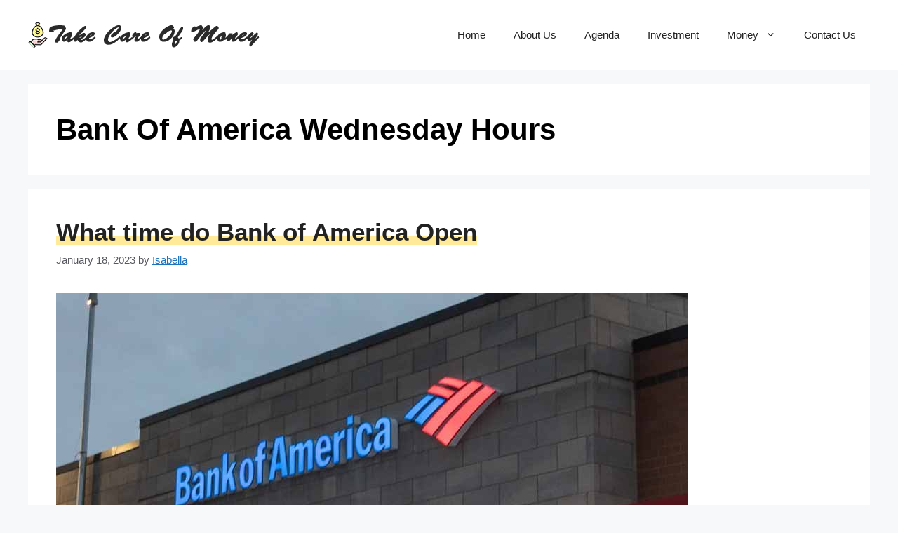

--- FILE ---
content_type: text/html; charset=UTF-8
request_url: https://www.takecareofmoney.com/tag/bank-of-america-wednesday-hours/
body_size: 30337
content:
<!DOCTYPE html>
<html lang="en-US" prefix="og: https://ogp.me/ns#">
<head>
	<meta charset="UTF-8">
		<style>img:is([sizes="auto" i], [sizes^="auto," i]) { contain-intrinsic-size: 3000px 1500px }</style>
	<meta name="viewport" content="width=device-width, initial-scale=1">
<!-- Search Engine Optimization by Rank Math - https://rankmath.com/ -->
<title>Bank Of America Wednesday Hours - Tips to take care of your money every day</title>
<meta name="robots" content="index, follow, max-snippet:-1, max-video-preview:-1, max-image-preview:large"/>
<link rel="canonical" href="https://www.takecareofmoney.com/tag/bank-of-america-wednesday-hours/" />
<meta property="og:locale" content="en_US" />
<meta property="og:type" content="article" />
<meta property="og:title" content="Bank Of America Wednesday Hours - Tips to take care of your money every day" />
<meta property="og:url" content="https://www.takecareofmoney.com/tag/bank-of-america-wednesday-hours/" />
<meta property="og:site_name" content="Tips to take care of your money every day" />
<meta name="twitter:card" content="summary_large_image" />
<meta name="twitter:title" content="Bank Of America Wednesday Hours - Tips to take care of your money every day" />
<meta name="twitter:label1" content="Posts" />
<meta name="twitter:data1" content="1" />
<script type="application/ld+json" class="rank-math-schema">{"@context":"https://schema.org","@graph":[{"@type":"Organization","@id":"https://www.takecareofmoney.com/#organization","name":"Tips to take care of your money every day","url":"https://www.takecareofmoney.com","logo":{"@type":"ImageObject","@id":"https://www.takecareofmoney.com/#logo","url":"https://www.takecareofmoney.com/wp-content/uploads/2019/04/logo.png","contentUrl":"https://www.takecareofmoney.com/wp-content/uploads/2019/04/logo.png","caption":"Tips to take care of your money every day","inLanguage":"en-US","width":"330","height":"38"}},{"@type":"WebSite","@id":"https://www.takecareofmoney.com/#website","url":"https://www.takecareofmoney.com","name":"Tips to take care of your money every day","publisher":{"@id":"https://www.takecareofmoney.com/#organization"},"inLanguage":"en-US"},{"@type":"BreadcrumbList","@id":"https://www.takecareofmoney.com/tag/bank-of-america-wednesday-hours/#breadcrumb","itemListElement":[{"@type":"ListItem","position":"1","item":{"@id":"https://www.takecareofmoney.com","name":"Home"}},{"@type":"ListItem","position":"2","item":{"@id":"https://www.takecareofmoney.com/tag/bank-of-america-wednesday-hours/","name":"Bank Of America Wednesday Hours"}}]},{"@type":"CollectionPage","@id":"https://www.takecareofmoney.com/tag/bank-of-america-wednesday-hours/#webpage","url":"https://www.takecareofmoney.com/tag/bank-of-america-wednesday-hours/","name":"Bank Of America Wednesday Hours - Tips to take care of your money every day","isPartOf":{"@id":"https://www.takecareofmoney.com/#website"},"inLanguage":"en-US","breadcrumb":{"@id":"https://www.takecareofmoney.com/tag/bank-of-america-wednesday-hours/#breadcrumb"}}]}</script>
<!-- /Rank Math WordPress SEO plugin -->

<link rel="alternate" type="application/rss+xml" title="Tips to take care of your money every day &raquo; Feed" href="https://www.takecareofmoney.com/feed/" />
<link rel="alternate" type="application/rss+xml" title="Tips to take care of your money every day &raquo; Comments Feed" href="https://www.takecareofmoney.com/comments/feed/" />
<link rel="alternate" type="application/rss+xml" title="Tips to take care of your money every day &raquo; Bank Of America Wednesday Hours Tag Feed" href="https://www.takecareofmoney.com/tag/bank-of-america-wednesday-hours/feed/" />
<script>
window._wpemojiSettings = {"baseUrl":"https:\/\/s.w.org\/images\/core\/emoji\/16.0.1\/72x72\/","ext":".png","svgUrl":"https:\/\/s.w.org\/images\/core\/emoji\/16.0.1\/svg\/","svgExt":".svg","source":{"wpemoji":"https:\/\/www.takecareofmoney.com\/wp-includes\/js\/wp-emoji.js?ver=6.8.3","twemoji":"https:\/\/www.takecareofmoney.com\/wp-includes\/js\/twemoji.js?ver=6.8.3"}};
/**
 * @output wp-includes/js/wp-emoji-loader.js
 */

/**
 * Emoji Settings as exported in PHP via _print_emoji_detection_script().
 * @typedef WPEmojiSettings
 * @type {object}
 * @property {?object} source
 * @property {?string} source.concatemoji
 * @property {?string} source.twemoji
 * @property {?string} source.wpemoji
 * @property {?boolean} DOMReady
 * @property {?Function} readyCallback
 */

/**
 * Support tests.
 * @typedef SupportTests
 * @type {object}
 * @property {?boolean} flag
 * @property {?boolean} emoji
 */

/**
 * IIFE to detect emoji support and load Twemoji if needed.
 *
 * @param {Window} window
 * @param {Document} document
 * @param {WPEmojiSettings} settings
 */
( function wpEmojiLoader( window, document, settings ) {
	if ( typeof Promise === 'undefined' ) {
		return;
	}

	var sessionStorageKey = 'wpEmojiSettingsSupports';
	var tests = [ 'flag', 'emoji' ];

	/**
	 * Checks whether the browser supports offloading to a Worker.
	 *
	 * @since 6.3.0
	 *
	 * @private
	 *
	 * @returns {boolean}
	 */
	function supportsWorkerOffloading() {
		return (
			typeof Worker !== 'undefined' &&
			typeof OffscreenCanvas !== 'undefined' &&
			typeof URL !== 'undefined' &&
			URL.createObjectURL &&
			typeof Blob !== 'undefined'
		);
	}

	/**
	 * @typedef SessionSupportTests
	 * @type {object}
	 * @property {number} timestamp
	 * @property {SupportTests} supportTests
	 */

	/**
	 * Get support tests from session.
	 *
	 * @since 6.3.0
	 *
	 * @private
	 *
	 * @returns {?SupportTests} Support tests, or null if not set or older than 1 week.
	 */
	function getSessionSupportTests() {
		try {
			/** @type {SessionSupportTests} */
			var item = JSON.parse(
				sessionStorage.getItem( sessionStorageKey )
			);
			if (
				typeof item === 'object' &&
				typeof item.timestamp === 'number' &&
				new Date().valueOf() < item.timestamp + 604800 && // Note: Number is a week in seconds.
				typeof item.supportTests === 'object'
			) {
				return item.supportTests;
			}
		} catch ( e ) {}
		return null;
	}

	/**
	 * Persist the supports in session storage.
	 *
	 * @since 6.3.0
	 *
	 * @private
	 *
	 * @param {SupportTests} supportTests Support tests.
	 */
	function setSessionSupportTests( supportTests ) {
		try {
			/** @type {SessionSupportTests} */
			var item = {
				supportTests: supportTests,
				timestamp: new Date().valueOf()
			};

			sessionStorage.setItem(
				sessionStorageKey,
				JSON.stringify( item )
			);
		} catch ( e ) {}
	}

	/**
	 * Checks if two sets of Emoji characters render the same visually.
	 *
	 * This is used to determine if the browser is rendering an emoji with multiple data points
	 * correctly. set1 is the emoji in the correct form, using a zero-width joiner. set2 is the emoji
	 * in the incorrect form, using a zero-width space. If the two sets render the same, then the browser
	 * does not support the emoji correctly.
	 *
	 * This function may be serialized to run in a Worker. Therefore, it cannot refer to variables from the containing
	 * scope. Everything must be passed by parameters.
	 *
	 * @since 4.9.0
	 *
	 * @private
	 *
	 * @param {CanvasRenderingContext2D} context 2D Context.
	 * @param {string} set1 Set of Emoji to test.
	 * @param {string} set2 Set of Emoji to test.
	 *
	 * @return {boolean} True if the two sets render the same.
	 */
	function emojiSetsRenderIdentically( context, set1, set2 ) {
		// Cleanup from previous test.
		context.clearRect( 0, 0, context.canvas.width, context.canvas.height );
		context.fillText( set1, 0, 0 );
		var rendered1 = new Uint32Array(
			context.getImageData(
				0,
				0,
				context.canvas.width,
				context.canvas.height
			).data
		);

		// Cleanup from previous test.
		context.clearRect( 0, 0, context.canvas.width, context.canvas.height );
		context.fillText( set2, 0, 0 );
		var rendered2 = new Uint32Array(
			context.getImageData(
				0,
				0,
				context.canvas.width,
				context.canvas.height
			).data
		);

		return rendered1.every( function ( rendered2Data, index ) {
			return rendered2Data === rendered2[ index ];
		} );
	}

	/**
	 * Checks if the center point of a single emoji is empty.
	 *
	 * This is used to determine if the browser is rendering an emoji with a single data point
	 * correctly. The center point of an incorrectly rendered emoji will be empty. A correctly
	 * rendered emoji will have a non-zero value at the center point.
	 *
	 * This function may be serialized to run in a Worker. Therefore, it cannot refer to variables from the containing
	 * scope. Everything must be passed by parameters.
	 *
	 * @since 6.8.2
	 *
	 * @private
	 *
	 * @param {CanvasRenderingContext2D} context 2D Context.
	 * @param {string} emoji Emoji to test.
	 *
	 * @return {boolean} True if the center point is empty.
	 */
	function emojiRendersEmptyCenterPoint( context, emoji ) {
		// Cleanup from previous test.
		context.clearRect( 0, 0, context.canvas.width, context.canvas.height );
		context.fillText( emoji, 0, 0 );

		// Test if the center point (16, 16) is empty (0,0,0,0).
		var centerPoint = context.getImageData(16, 16, 1, 1);
		for ( var i = 0; i < centerPoint.data.length; i++ ) {
			if ( centerPoint.data[ i ] !== 0 ) {
				// Stop checking the moment it's known not to be empty.
				return false;
			}
		}

		return true;
	}

	/**
	 * Determines if the browser properly renders Emoji that Twemoji can supplement.
	 *
	 * This function may be serialized to run in a Worker. Therefore, it cannot refer to variables from the containing
	 * scope. Everything must be passed by parameters.
	 *
	 * @since 4.2.0
	 *
	 * @private
	 *
	 * @param {CanvasRenderingContext2D} context 2D Context.
	 * @param {string} type Whether to test for support of "flag" or "emoji".
	 * @param {Function} emojiSetsRenderIdentically Reference to emojiSetsRenderIdentically function, needed due to minification.
	 * @param {Function} emojiRendersEmptyCenterPoint Reference to emojiRendersEmptyCenterPoint function, needed due to minification.
	 *
	 * @return {boolean} True if the browser can render emoji, false if it cannot.
	 */
	function browserSupportsEmoji( context, type, emojiSetsRenderIdentically, emojiRendersEmptyCenterPoint ) {
		var isIdentical;

		switch ( type ) {
			case 'flag':
				/*
				 * Test for Transgender flag compatibility. Added in Unicode 13.
				 *
				 * To test for support, we try to render it, and compare the rendering to how it would look if
				 * the browser doesn't render it correctly (white flag emoji + transgender symbol).
				 */
				isIdentical = emojiSetsRenderIdentically(
					context,
					'\uD83C\uDFF3\uFE0F\u200D\u26A7\uFE0F', // as a zero-width joiner sequence
					'\uD83C\uDFF3\uFE0F\u200B\u26A7\uFE0F' // separated by a zero-width space
				);

				if ( isIdentical ) {
					return false;
				}

				/*
				 * Test for Sark flag compatibility. This is the least supported of the letter locale flags,
				 * so gives us an easy test for full support.
				 *
				 * To test for support, we try to render it, and compare the rendering to how it would look if
				 * the browser doesn't render it correctly ([C] + [Q]).
				 */
				isIdentical = emojiSetsRenderIdentically(
					context,
					'\uD83C\uDDE8\uD83C\uDDF6', // as the sequence of two code points
					'\uD83C\uDDE8\u200B\uD83C\uDDF6' // as the two code points separated by a zero-width space
				);

				if ( isIdentical ) {
					return false;
				}

				/*
				 * Test for English flag compatibility. England is a country in the United Kingdom, it
				 * does not have a two letter locale code but rather a five letter sub-division code.
				 *
				 * To test for support, we try to render it, and compare the rendering to how it would look if
				 * the browser doesn't render it correctly (black flag emoji + [G] + [B] + [E] + [N] + [G]).
				 */
				isIdentical = emojiSetsRenderIdentically(
					context,
					// as the flag sequence
					'\uD83C\uDFF4\uDB40\uDC67\uDB40\uDC62\uDB40\uDC65\uDB40\uDC6E\uDB40\uDC67\uDB40\uDC7F',
					// with each code point separated by a zero-width space
					'\uD83C\uDFF4\u200B\uDB40\uDC67\u200B\uDB40\uDC62\u200B\uDB40\uDC65\u200B\uDB40\uDC6E\u200B\uDB40\uDC67\u200B\uDB40\uDC7F'
				);

				return ! isIdentical;
			case 'emoji':
				/*
				 * Does Emoji 16.0 cause the browser to go splat?
				 *
				 * To test for Emoji 16.0 support, try to render a new emoji: Splatter.
				 *
				 * The splatter emoji is a single code point emoji. Testing for browser support
				 * required testing the center point of the emoji to see if it is empty.
				 *
				 * 0xD83E 0xDEDF (\uD83E\uDEDF) == 🫟 Splatter.
				 *
				 * When updating this test, please ensure that the emoji is either a single code point
				 * or switch to using the emojiSetsRenderIdentically function and testing with a zero-width
				 * joiner vs a zero-width space.
				 */
				var notSupported = emojiRendersEmptyCenterPoint( context, '\uD83E\uDEDF' );
				return ! notSupported;
		}

		return false;
	}

	/**
	 * Checks emoji support tests.
	 *
	 * This function may be serialized to run in a Worker. Therefore, it cannot refer to variables from the containing
	 * scope. Everything must be passed by parameters.
	 *
	 * @since 6.3.0
	 *
	 * @private
	 *
	 * @param {string[]} tests Tests.
	 * @param {Function} browserSupportsEmoji Reference to browserSupportsEmoji function, needed due to minification.
	 * @param {Function} emojiSetsRenderIdentically Reference to emojiSetsRenderIdentically function, needed due to minification.
	 * @param {Function} emojiRendersEmptyCenterPoint Reference to emojiRendersEmptyCenterPoint function, needed due to minification.
	 *
	 * @return {SupportTests} Support tests.
	 */
	function testEmojiSupports( tests, browserSupportsEmoji, emojiSetsRenderIdentically, emojiRendersEmptyCenterPoint ) {
		var canvas;
		if (
			typeof WorkerGlobalScope !== 'undefined' &&
			self instanceof WorkerGlobalScope
		) {
			canvas = new OffscreenCanvas( 300, 150 ); // Dimensions are default for HTMLCanvasElement.
		} else {
			canvas = document.createElement( 'canvas' );
		}

		var context = canvas.getContext( '2d', { willReadFrequently: true } );

		/*
		 * Chrome on OS X added native emoji rendering in M41. Unfortunately,
		 * it doesn't work when the font is bolder than 500 weight. So, we
		 * check for bold rendering support to avoid invisible emoji in Chrome.
		 */
		context.textBaseline = 'top';
		context.font = '600 32px Arial';

		var supports = {};
		tests.forEach( function ( test ) {
			supports[ test ] = browserSupportsEmoji( context, test, emojiSetsRenderIdentically, emojiRendersEmptyCenterPoint );
		} );
		return supports;
	}

	/**
	 * Adds a script to the head of the document.
	 *
	 * @ignore
	 *
	 * @since 4.2.0
	 *
	 * @param {string} src The url where the script is located.
	 *
	 * @return {void}
	 */
	function addScript( src ) {
		var script = document.createElement( 'script' );
		script.src = src;
		script.defer = true;
		document.head.appendChild( script );
	}

	settings.supports = {
		everything: true,
		everythingExceptFlag: true
	};

	// Create a promise for DOMContentLoaded since the worker logic may finish after the event has fired.
	var domReadyPromise = new Promise( function ( resolve ) {
		document.addEventListener( 'DOMContentLoaded', resolve, {
			once: true
		} );
	} );

	// Obtain the emoji support from the browser, asynchronously when possible.
	new Promise( function ( resolve ) {
		var supportTests = getSessionSupportTests();
		if ( supportTests ) {
			resolve( supportTests );
			return;
		}

		if ( supportsWorkerOffloading() ) {
			try {
				// Note that the functions are being passed as arguments due to minification.
				var workerScript =
					'postMessage(' +
					testEmojiSupports.toString() +
					'(' +
					[
						JSON.stringify( tests ),
						browserSupportsEmoji.toString(),
						emojiSetsRenderIdentically.toString(),
						emojiRendersEmptyCenterPoint.toString()
					].join( ',' ) +
					'));';
				var blob = new Blob( [ workerScript ], {
					type: 'text/javascript'
				} );
				var worker = new Worker( URL.createObjectURL( blob ), { name: 'wpTestEmojiSupports' } );
				worker.onmessage = function ( event ) {
					supportTests = event.data;
					setSessionSupportTests( supportTests );
					worker.terminate();
					resolve( supportTests );
				};
				return;
			} catch ( e ) {}
		}

		supportTests = testEmojiSupports( tests, browserSupportsEmoji, emojiSetsRenderIdentically, emojiRendersEmptyCenterPoint );
		setSessionSupportTests( supportTests );
		resolve( supportTests );
	} )
		// Once the browser emoji support has been obtained from the session, finalize the settings.
		.then( function ( supportTests ) {
			/*
			 * Tests the browser support for flag emojis and other emojis, and adjusts the
			 * support settings accordingly.
			 */
			for ( var test in supportTests ) {
				settings.supports[ test ] = supportTests[ test ];

				settings.supports.everything =
					settings.supports.everything && settings.supports[ test ];

				if ( 'flag' !== test ) {
					settings.supports.everythingExceptFlag =
						settings.supports.everythingExceptFlag &&
						settings.supports[ test ];
				}
			}

			settings.supports.everythingExceptFlag =
				settings.supports.everythingExceptFlag &&
				! settings.supports.flag;

			// Sets DOMReady to false and assigns a ready function to settings.
			settings.DOMReady = false;
			settings.readyCallback = function () {
				settings.DOMReady = true;
			};
		} )
		.then( function () {
			return domReadyPromise;
		} )
		.then( function () {
			// When the browser can not render everything we need to load a polyfill.
			if ( ! settings.supports.everything ) {
				settings.readyCallback();

				var src = settings.source || {};

				if ( src.concatemoji ) {
					addScript( src.concatemoji );
				} else if ( src.wpemoji && src.twemoji ) {
					addScript( src.twemoji );
					addScript( src.wpemoji );
				}
			}
		} );
} )( window, document, window._wpemojiSettings );
</script>

<style id='wp-emoji-styles-inline-css'>

	img.wp-smiley, img.emoji {
		display: inline !important;
		border: none !important;
		box-shadow: none !important;
		height: 1em !important;
		width: 1em !important;
		margin: 0 0.07em !important;
		vertical-align: -0.1em !important;
		background: none !important;
		padding: 0 !important;
	}
</style>
<link rel='stylesheet' id='wp-block-library-css' href='https://www.takecareofmoney.com/wp-includes/css/dist/block-library/style.css?ver=6.8.3' media='all' />
<style id='classic-theme-styles-inline-css'>
/**
 * These rules are needed for backwards compatibility.
 * They should match the button element rules in the base theme.json file.
 */
.wp-block-button__link {
	color: #ffffff;
	background-color: #32373c;
	border-radius: 9999px; /* 100% causes an oval, but any explicit but really high value retains the pill shape. */

	/* This needs a low specificity so it won't override the rules from the button element if defined in theme.json. */
	box-shadow: none;
	text-decoration: none;

	/* The extra 2px are added to size solids the same as the outline versions.*/
	padding: calc(0.667em + 2px) calc(1.333em + 2px);

	font-size: 1.125em;
}

.wp-block-file__button {
	background: #32373c;
	color: #ffffff;
	text-decoration: none;
}

</style>
<style id='global-styles-inline-css'>
:root{--wp--preset--aspect-ratio--square: 1;--wp--preset--aspect-ratio--4-3: 4/3;--wp--preset--aspect-ratio--3-4: 3/4;--wp--preset--aspect-ratio--3-2: 3/2;--wp--preset--aspect-ratio--2-3: 2/3;--wp--preset--aspect-ratio--16-9: 16/9;--wp--preset--aspect-ratio--9-16: 9/16;--wp--preset--color--black: #000000;--wp--preset--color--cyan-bluish-gray: #abb8c3;--wp--preset--color--white: #ffffff;--wp--preset--color--pale-pink: #f78da7;--wp--preset--color--vivid-red: #cf2e2e;--wp--preset--color--luminous-vivid-orange: #ff6900;--wp--preset--color--luminous-vivid-amber: #fcb900;--wp--preset--color--light-green-cyan: #7bdcb5;--wp--preset--color--vivid-green-cyan: #00d084;--wp--preset--color--pale-cyan-blue: #8ed1fc;--wp--preset--color--vivid-cyan-blue: #0693e3;--wp--preset--color--vivid-purple: #9b51e0;--wp--preset--color--contrast: var(--contrast);--wp--preset--color--contrast-2: var(--contrast-2);--wp--preset--color--contrast-3: var(--contrast-3);--wp--preset--color--base: var(--base);--wp--preset--color--base-2: var(--base-2);--wp--preset--color--base-3: var(--base-3);--wp--preset--color--accent: var(--accent);--wp--preset--gradient--vivid-cyan-blue-to-vivid-purple: linear-gradient(135deg,rgba(6,147,227,1) 0%,rgb(155,81,224) 100%);--wp--preset--gradient--light-green-cyan-to-vivid-green-cyan: linear-gradient(135deg,rgb(122,220,180) 0%,rgb(0,208,130) 100%);--wp--preset--gradient--luminous-vivid-amber-to-luminous-vivid-orange: linear-gradient(135deg,rgba(252,185,0,1) 0%,rgba(255,105,0,1) 100%);--wp--preset--gradient--luminous-vivid-orange-to-vivid-red: linear-gradient(135deg,rgba(255,105,0,1) 0%,rgb(207,46,46) 100%);--wp--preset--gradient--very-light-gray-to-cyan-bluish-gray: linear-gradient(135deg,rgb(238,238,238) 0%,rgb(169,184,195) 100%);--wp--preset--gradient--cool-to-warm-spectrum: linear-gradient(135deg,rgb(74,234,220) 0%,rgb(151,120,209) 20%,rgb(207,42,186) 40%,rgb(238,44,130) 60%,rgb(251,105,98) 80%,rgb(254,248,76) 100%);--wp--preset--gradient--blush-light-purple: linear-gradient(135deg,rgb(255,206,236) 0%,rgb(152,150,240) 100%);--wp--preset--gradient--blush-bordeaux: linear-gradient(135deg,rgb(254,205,165) 0%,rgb(254,45,45) 50%,rgb(107,0,62) 100%);--wp--preset--gradient--luminous-dusk: linear-gradient(135deg,rgb(255,203,112) 0%,rgb(199,81,192) 50%,rgb(65,88,208) 100%);--wp--preset--gradient--pale-ocean: linear-gradient(135deg,rgb(255,245,203) 0%,rgb(182,227,212) 50%,rgb(51,167,181) 100%);--wp--preset--gradient--electric-grass: linear-gradient(135deg,rgb(202,248,128) 0%,rgb(113,206,126) 100%);--wp--preset--gradient--midnight: linear-gradient(135deg,rgb(2,3,129) 0%,rgb(40,116,252) 100%);--wp--preset--font-size--small: 13px;--wp--preset--font-size--medium: 20px;--wp--preset--font-size--large: 36px;--wp--preset--font-size--x-large: 42px;--wp--preset--spacing--20: 0.44rem;--wp--preset--spacing--30: 0.67rem;--wp--preset--spacing--40: 1rem;--wp--preset--spacing--50: 1.5rem;--wp--preset--spacing--60: 2.25rem;--wp--preset--spacing--70: 3.38rem;--wp--preset--spacing--80: 5.06rem;--wp--preset--shadow--natural: 6px 6px 9px rgba(0, 0, 0, 0.2);--wp--preset--shadow--deep: 12px 12px 50px rgba(0, 0, 0, 0.4);--wp--preset--shadow--sharp: 6px 6px 0px rgba(0, 0, 0, 0.2);--wp--preset--shadow--outlined: 6px 6px 0px -3px rgba(255, 255, 255, 1), 6px 6px rgba(0, 0, 0, 1);--wp--preset--shadow--crisp: 6px 6px 0px rgba(0, 0, 0, 1);}:where(.is-layout-flex){gap: 0.5em;}:where(.is-layout-grid){gap: 0.5em;}body .is-layout-flex{display: flex;}.is-layout-flex{flex-wrap: wrap;align-items: center;}.is-layout-flex > :is(*, div){margin: 0;}body .is-layout-grid{display: grid;}.is-layout-grid > :is(*, div){margin: 0;}:where(.wp-block-columns.is-layout-flex){gap: 2em;}:where(.wp-block-columns.is-layout-grid){gap: 2em;}:where(.wp-block-post-template.is-layout-flex){gap: 1.25em;}:where(.wp-block-post-template.is-layout-grid){gap: 1.25em;}.has-black-color{color: var(--wp--preset--color--black) !important;}.has-cyan-bluish-gray-color{color: var(--wp--preset--color--cyan-bluish-gray) !important;}.has-white-color{color: var(--wp--preset--color--white) !important;}.has-pale-pink-color{color: var(--wp--preset--color--pale-pink) !important;}.has-vivid-red-color{color: var(--wp--preset--color--vivid-red) !important;}.has-luminous-vivid-orange-color{color: var(--wp--preset--color--luminous-vivid-orange) !important;}.has-luminous-vivid-amber-color{color: var(--wp--preset--color--luminous-vivid-amber) !important;}.has-light-green-cyan-color{color: var(--wp--preset--color--light-green-cyan) !important;}.has-vivid-green-cyan-color{color: var(--wp--preset--color--vivid-green-cyan) !important;}.has-pale-cyan-blue-color{color: var(--wp--preset--color--pale-cyan-blue) !important;}.has-vivid-cyan-blue-color{color: var(--wp--preset--color--vivid-cyan-blue) !important;}.has-vivid-purple-color{color: var(--wp--preset--color--vivid-purple) !important;}.has-black-background-color{background-color: var(--wp--preset--color--black) !important;}.has-cyan-bluish-gray-background-color{background-color: var(--wp--preset--color--cyan-bluish-gray) !important;}.has-white-background-color{background-color: var(--wp--preset--color--white) !important;}.has-pale-pink-background-color{background-color: var(--wp--preset--color--pale-pink) !important;}.has-vivid-red-background-color{background-color: var(--wp--preset--color--vivid-red) !important;}.has-luminous-vivid-orange-background-color{background-color: var(--wp--preset--color--luminous-vivid-orange) !important;}.has-luminous-vivid-amber-background-color{background-color: var(--wp--preset--color--luminous-vivid-amber) !important;}.has-light-green-cyan-background-color{background-color: var(--wp--preset--color--light-green-cyan) !important;}.has-vivid-green-cyan-background-color{background-color: var(--wp--preset--color--vivid-green-cyan) !important;}.has-pale-cyan-blue-background-color{background-color: var(--wp--preset--color--pale-cyan-blue) !important;}.has-vivid-cyan-blue-background-color{background-color: var(--wp--preset--color--vivid-cyan-blue) !important;}.has-vivid-purple-background-color{background-color: var(--wp--preset--color--vivid-purple) !important;}.has-black-border-color{border-color: var(--wp--preset--color--black) !important;}.has-cyan-bluish-gray-border-color{border-color: var(--wp--preset--color--cyan-bluish-gray) !important;}.has-white-border-color{border-color: var(--wp--preset--color--white) !important;}.has-pale-pink-border-color{border-color: var(--wp--preset--color--pale-pink) !important;}.has-vivid-red-border-color{border-color: var(--wp--preset--color--vivid-red) !important;}.has-luminous-vivid-orange-border-color{border-color: var(--wp--preset--color--luminous-vivid-orange) !important;}.has-luminous-vivid-amber-border-color{border-color: var(--wp--preset--color--luminous-vivid-amber) !important;}.has-light-green-cyan-border-color{border-color: var(--wp--preset--color--light-green-cyan) !important;}.has-vivid-green-cyan-border-color{border-color: var(--wp--preset--color--vivid-green-cyan) !important;}.has-pale-cyan-blue-border-color{border-color: var(--wp--preset--color--pale-cyan-blue) !important;}.has-vivid-cyan-blue-border-color{border-color: var(--wp--preset--color--vivid-cyan-blue) !important;}.has-vivid-purple-border-color{border-color: var(--wp--preset--color--vivid-purple) !important;}.has-vivid-cyan-blue-to-vivid-purple-gradient-background{background: var(--wp--preset--gradient--vivid-cyan-blue-to-vivid-purple) !important;}.has-light-green-cyan-to-vivid-green-cyan-gradient-background{background: var(--wp--preset--gradient--light-green-cyan-to-vivid-green-cyan) !important;}.has-luminous-vivid-amber-to-luminous-vivid-orange-gradient-background{background: var(--wp--preset--gradient--luminous-vivid-amber-to-luminous-vivid-orange) !important;}.has-luminous-vivid-orange-to-vivid-red-gradient-background{background: var(--wp--preset--gradient--luminous-vivid-orange-to-vivid-red) !important;}.has-very-light-gray-to-cyan-bluish-gray-gradient-background{background: var(--wp--preset--gradient--very-light-gray-to-cyan-bluish-gray) !important;}.has-cool-to-warm-spectrum-gradient-background{background: var(--wp--preset--gradient--cool-to-warm-spectrum) !important;}.has-blush-light-purple-gradient-background{background: var(--wp--preset--gradient--blush-light-purple) !important;}.has-blush-bordeaux-gradient-background{background: var(--wp--preset--gradient--blush-bordeaux) !important;}.has-luminous-dusk-gradient-background{background: var(--wp--preset--gradient--luminous-dusk) !important;}.has-pale-ocean-gradient-background{background: var(--wp--preset--gradient--pale-ocean) !important;}.has-electric-grass-gradient-background{background: var(--wp--preset--gradient--electric-grass) !important;}.has-midnight-gradient-background{background: var(--wp--preset--gradient--midnight) !important;}.has-small-font-size{font-size: var(--wp--preset--font-size--small) !important;}.has-medium-font-size{font-size: var(--wp--preset--font-size--medium) !important;}.has-large-font-size{font-size: var(--wp--preset--font-size--large) !important;}.has-x-large-font-size{font-size: var(--wp--preset--font-size--x-large) !important;}
:where(.wp-block-post-template.is-layout-flex){gap: 1.25em;}:where(.wp-block-post-template.is-layout-grid){gap: 1.25em;}
:where(.wp-block-columns.is-layout-flex){gap: 2em;}:where(.wp-block-columns.is-layout-grid){gap: 2em;}
:root :where(.wp-block-pullquote){font-size: 1.5em;line-height: 1.6;}
</style>
<link rel='stylesheet' id='ez-toc-css' href='https://www.takecareofmoney.com/wp-content/plugins/easy-table-of-contents/assets/css/screen.css?ver=2.0.77' media='all' />
<style id='ez-toc-inline-css'>
div#ez-toc-container .ez-toc-title {font-size: 120%;}div#ez-toc-container .ez-toc-title {font-weight: 500;}div#ez-toc-container ul li , div#ez-toc-container ul li a {font-size: 95%;}div#ez-toc-container ul li , div#ez-toc-container ul li a {font-weight: 500;}div#ez-toc-container nav ul ul li {font-size: 90%;}div#ez-toc-container {width: 100%;}.ez-toc-box-title {font-weight: bold; margin-bottom: 10px; text-align: center; text-transform: uppercase; letter-spacing: 1px; color: #666; padding-bottom: 5px;position:absolute;top:-4%;left:5%;background-color: inherit;transition: top 0.3s ease;}.ez-toc-box-title.toc-closed {top:-25%;}
.ez-toc-container-direction {direction: ltr;}.ez-toc-counter ul {direction: ltr;counter-reset: item ;}.ez-toc-counter nav ul li a::before {content: counter(item, disc) '  ';margin-right: .2em; counter-increment: item;flex-grow: 0;flex-shrink: 0;float: left; }.ez-toc-widget-direction {direction: ltr;}.ez-toc-widget-container ul {direction: ltr;counter-reset: item ;}.ez-toc-widget-container nav ul li a::before {content: counter(item, disc) '  ';margin-right: .2em; counter-increment: item;flex-grow: 0;flex-shrink: 0;float: left; }
</style>
<link rel='stylesheet' id='generate-widget-areas-css' href='https://www.takecareofmoney.com/wp-content/themes/generatepress/assets/css/components/widget-areas.css?ver=3.6.0' media='all' />
<link rel='stylesheet' id='generate-style-css' href='https://www.takecareofmoney.com/wp-content/themes/generatepress/assets/css/main.css?ver=3.6.0' media='all' />
<style id='generate-style-inline-css'>
body{background-color:var(--base-2);color:var(--contrast);}a{color:var(--accent);}a{text-decoration:underline;}.entry-title a, .site-branding a, a.button, .wp-block-button__link, .main-navigation a{text-decoration:none;}a:hover, a:focus, a:active{color:var(--contrast);}.wp-block-group__inner-container{max-width:1200px;margin-left:auto;margin-right:auto;}.generate-back-to-top{font-size:20px;border-radius:3px;position:fixed;bottom:30px;right:30px;line-height:40px;width:40px;text-align:center;z-index:10;transition:opacity 300ms ease-in-out;opacity:0.1;transform:translateY(1000px);}.generate-back-to-top__show{opacity:1;transform:translateY(0);}:root{--contrast:#222222;--contrast-2:#575760;--contrast-3:#b2b2be;--base:#f0f0f0;--base-2:#f7f8f9;--base-3:#ffffff;--accent:#1e73be;}:root .has-contrast-color{color:var(--contrast);}:root .has-contrast-background-color{background-color:var(--contrast);}:root .has-contrast-2-color{color:var(--contrast-2);}:root .has-contrast-2-background-color{background-color:var(--contrast-2);}:root .has-contrast-3-color{color:var(--contrast-3);}:root .has-contrast-3-background-color{background-color:var(--contrast-3);}:root .has-base-color{color:var(--base);}:root .has-base-background-color{background-color:var(--base);}:root .has-base-2-color{color:var(--base-2);}:root .has-base-2-background-color{background-color:var(--base-2);}:root .has-base-3-color{color:var(--base-3);}:root .has-base-3-background-color{background-color:var(--base-3);}:root .has-accent-color{color:var(--accent);}:root .has-accent-background-color{background-color:var(--accent);}h1, h2, h3, h4, h5, h6{font-family:inherit;font-weight:700;}body, button, input, select, textarea{font-family:inherit;font-size:18px;}body{line-height:1.7;}.top-bar{background-color:#636363;color:#ffffff;}.top-bar a{color:#ffffff;}.top-bar a:hover{color:#303030;}.site-header{background-color:var(--base-3);}.main-title a,.main-title a:hover{color:var(--contrast);}.site-description{color:var(--contrast-2);}.mobile-menu-control-wrapper .menu-toggle,.mobile-menu-control-wrapper .menu-toggle:hover,.mobile-menu-control-wrapper .menu-toggle:focus,.has-inline-mobile-toggle #site-navigation.toggled{background-color:rgba(0, 0, 0, 0.02);}.main-navigation,.main-navigation ul ul{background-color:var(--base-3);}.main-navigation .main-nav ul li a, .main-navigation .menu-toggle, .main-navigation .menu-bar-items{color:var(--contrast);}.main-navigation .main-nav ul li:not([class*="current-menu-"]):hover > a, .main-navigation .main-nav ul li:not([class*="current-menu-"]):focus > a, .main-navigation .main-nav ul li.sfHover:not([class*="current-menu-"]) > a, .main-navigation .menu-bar-item:hover > a, .main-navigation .menu-bar-item.sfHover > a{color:var(--accent);}button.menu-toggle:hover,button.menu-toggle:focus{color:var(--contrast);}.main-navigation .main-nav ul li[class*="current-menu-"] > a{color:var(--accent);}.navigation-search input[type="search"],.navigation-search input[type="search"]:active, .navigation-search input[type="search"]:focus, .main-navigation .main-nav ul li.search-item.active > a, .main-navigation .menu-bar-items .search-item.active > a{color:var(--accent);}.main-navigation ul ul{background-color:#ffffff;}.main-navigation .main-nav ul ul li a{color:#1e73be;}.main-navigation .main-nav ul ul li:not([class*="current-menu-"]):hover > a,.main-navigation .main-nav ul ul li:not([class*="current-menu-"]):focus > a, .main-navigation .main-nav ul ul li.sfHover:not([class*="current-menu-"]) > a{color:#1e73be;background-color:#dfdfdf;}.main-navigation .main-nav ul ul li[class*="current-menu-"] > a{color:#1e73be;background-color:#ffffff;}.separate-containers .inside-article, .separate-containers .comments-area, .separate-containers .page-header, .one-container .container, .separate-containers .paging-navigation, .inside-page-header{background-color:var(--base-3);}.entry-title a{color:var(--contrast);}.entry-title a:hover{color:var(--contrast-2);}.entry-meta{color:var(--contrast-2);}h1{color:#000000;}h2{color:#000000;}h3{color:#000000;}h4{color:#000000;}h5{color:#000000;}h6{color:#000000;}.sidebar .widget{background-color:var(--base-3);}.footer-widgets{background-color:var(--base-3);}.site-info{background-color:var(--base-3);}input[type="text"],input[type="email"],input[type="url"],input[type="password"],input[type="search"],input[type="tel"],input[type="number"],textarea,select{color:var(--contrast);background-color:var(--base-2);border-color:var(--base);}input[type="text"]:focus,input[type="email"]:focus,input[type="url"]:focus,input[type="password"]:focus,input[type="search"]:focus,input[type="tel"]:focus,input[type="number"]:focus,textarea:focus,select:focus{color:var(--contrast);background-color:var(--base-2);border-color:var(--contrast-3);}button,html input[type="button"],input[type="reset"],input[type="submit"],a.button,a.wp-block-button__link:not(.has-background){color:#ffffff;background-color:#55555e;}button:hover,html input[type="button"]:hover,input[type="reset"]:hover,input[type="submit"]:hover,a.button:hover,button:focus,html input[type="button"]:focus,input[type="reset"]:focus,input[type="submit"]:focus,a.button:focus,a.wp-block-button__link:not(.has-background):active,a.wp-block-button__link:not(.has-background):focus,a.wp-block-button__link:not(.has-background):hover{color:#ffffff;background-color:#3f4047;}a.generate-back-to-top{background-color:rgba( 0,0,0,0.4 );color:#ffffff;}a.generate-back-to-top:hover,a.generate-back-to-top:focus{background-color:rgba( 0,0,0,0.6 );color:#ffffff;}:root{--gp-search-modal-bg-color:var(--base-3);--gp-search-modal-text-color:var(--contrast);--gp-search-modal-overlay-bg-color:rgba(0,0,0,0.2);}@media (max-width:768px){.main-navigation .menu-bar-item:hover > a, .main-navigation .menu-bar-item.sfHover > a{background:none;color:var(--contrast);}}.inside-top-bar{padding:10px;}.inside-top-bar.grid-container{max-width:1220px;}.inside-header.grid-container{max-width:1280px;}.site-main .wp-block-group__inner-container{padding:40px;}.separate-containers .paging-navigation{padding-top:20px;padding-bottom:20px;}.entry-content .alignwide, body:not(.no-sidebar) .entry-content .alignfull{margin-left:-40px;width:calc(100% + 80px);max-width:calc(100% + 80px);}.rtl .menu-item-has-children .dropdown-menu-toggle{padding-left:20px;}.rtl .main-navigation .main-nav ul li.menu-item-has-children > a{padding-right:20px;}.footer-widgets-container.grid-container{max-width:1280px;}.inside-site-info{padding:20px;}.inside-site-info.grid-container{max-width:1240px;}@media (max-width:768px){.separate-containers .inside-article, .separate-containers .comments-area, .separate-containers .page-header, .separate-containers .paging-navigation, .one-container .site-content, .inside-page-header{padding:30px;}.site-main .wp-block-group__inner-container{padding:30px;}.inside-site-info{padding-right:10px;padding-left:10px;}.entry-content .alignwide, body:not(.no-sidebar) .entry-content .alignfull{margin-left:-30px;width:calc(100% + 60px);max-width:calc(100% + 60px);}.one-container .site-main .paging-navigation{margin-bottom:20px;}}/* End cached CSS */.is-right-sidebar{width:30%;}.is-left-sidebar{width:30%;}.site-content .content-area{width:100%;}@media (max-width:768px){.main-navigation .menu-toggle,.sidebar-nav-mobile:not(#sticky-placeholder){display:block;}.main-navigation ul,.gen-sidebar-nav,.main-navigation:not(.slideout-navigation):not(.toggled) .main-nav > ul,.has-inline-mobile-toggle #site-navigation .inside-navigation > *:not(.navigation-search):not(.main-nav){display:none;}.nav-align-right .inside-navigation,.nav-align-center .inside-navigation{justify-content:space-between;}.has-inline-mobile-toggle .mobile-menu-control-wrapper{display:flex;flex-wrap:wrap;}.has-inline-mobile-toggle .inside-header{flex-direction:row;text-align:left;flex-wrap:wrap;}.has-inline-mobile-toggle .header-widget,.has-inline-mobile-toggle #site-navigation{flex-basis:100%;}.nav-float-left .has-inline-mobile-toggle #site-navigation{order:10;}}
</style>
<link rel="https://api.w.org/" href="https://www.takecareofmoney.com/wp-json/" /><link rel="alternate" title="JSON" type="application/json" href="https://www.takecareofmoney.com/wp-json/wp/v2/tags/119193" /><link rel="EditURI" type="application/rsd+xml" title="RSD" href="https://www.takecareofmoney.com/xmlrpc.php?rsd" />
<link rel="icon" href="https://www.takecareofmoney.com/wp-content/uploads/2019/06/favicon.png" sizes="32x32" />
<link rel="icon" href="https://www.takecareofmoney.com/wp-content/uploads/2019/06/favicon.png" sizes="192x192" />
<link rel="apple-touch-icon" href="https://www.takecareofmoney.com/wp-content/uploads/2019/06/favicon.png" />
<meta name="msapplication-TileImage" content="https://www.takecareofmoney.com/wp-content/uploads/2019/06/favicon.png" />
		<style id="wp-custom-css">
			.separate-containers.no-sidebar .site-main article {background: #fff;padding: 40px;}

h2{background: linear-gradient(180deg, rgba(255,255,255, 0) 65%, rgba(255,
204, 0, 0.4) 65%);display: inline;}
.widget ul li a {color: #000;text-decoration: none;line-height: 24px;
  display: block;font-size: 16px;}
.widget ul li {margin-bottom: 28px;}
.table-responsive {overflow-x: auto;-webkit-overflow-scrolling: touch;}
.table {width: 100%;min-width: 600px;                         }


:root {
  --font-family-primary:'Noto Sans', sans-serif;
  --font-weight-primary-regular:400;
  --font-weight-primary-bold:700;
  --border-radius-primary:26px;
  --border-radius-secondary:5px;
  --ghost-accent-color:#2821fc;
  --gradient-violet-start:#b53cff;
  --gradient-violet-end:#f952ff;
  --gradient-green-start:#23bd38;
  --gradient-green-end:#41eba9;
  --gradient-red-start:#f857a6;
  --gradient-red-end:#ff5858;
  --gradient-orange-start:#e77842;
  --gradient-orange-end:#f7c068;
  --gradient-yellow-start:#ffb040;
  --gradient-yellow-end:#ffd62e;
  --gradient-blue-start:#327ae7;
  --gradient-blue-end:#6bd0ff;
  --gradient-free-start:#23bd38;
  --gradient-free-end:#41eba9;
  --gradient-paid-start:#e77842;
  --gradient-paid-end:#f7c068;
  --color-font:#161b3d;
  --color-font-button:#161b3d;
  --color-alert-red:#f74856;
  --color-alert-orange:#ff970d;
  --color-body:#fff;
  --color-featured-label:#fff;
  --color-featured-label-mobile:#161b3d;
  --color-search-icon:#161b3d;
  --color-underline-link:#dde0e0;
  --color-table-border:#dde0e0;
  --color-figcaption:#5b6572;
  --color-hover-dot:#d3d5dc;
  --color-bg-textarea:#f2f3f7;
  --color-bg-code:#f1f4f4;
  --color-bg-tag:#f4f4f4;
  --color-bg-featured-label:#161b3d;
  --color-bg-featured-label-mobile:#f4f4f4;
  --color-bg-elements:#f7f7f7;
  --color-bg-button-membership:#e2e5ed;
  --color-bg-notification-success:#23bd38;
  --color-bg-notification-false:#f74856;
  --color-elements-one:#f0f0f0;
  --color-elements-two:#e2e5ed;
  --color-elements-white:#fff;
  --gradient-gray-start:#e2e5ed;
  --gradient-gray-end:#f1f4f4
}
.separate-containers .inside-article {
  padding: 0;
  background-color: transparent !important;
}
.section-loop .tag-hash-orange .inside-article, .section-loop .tag-hash-orange .item-image::before, .tag-hash-post-orange .is-featured-image .featured-image::before, .tag-hash-post-orange .no-featured-image {
  background-image: linear-gradient(45deg,var(--gradient-orange-start),var(--gradient-orange-end));
}
.section-loop .tag-hash-red .inside-article, .section-loop .tag-hash-red .item-image::before, .tag-hash-post-red .is-featured-image .featured-image::before, .tag-hash-post-red .no-featured-image {
  background-image: linear-gradient(0deg,var(--gradient-red-start),var(--gradient-red-end));
}
.flex {
  display: flex;
  flex-wrap: wrap;
}
.items-wrap {
  margin:0 -15px;
  -webkit-animation:slideTop .7s cubic-bezier(.25,.46,.45,.94) both;
  animation:slideTop .7s cubic-bezier(.25,.46,.45,.94) both
}
@-webkit-keyframes slideTop {
  0% {
    transform:translateY(100px)
  }
  to {
    transform:translateY(0)
  }
}
@keyframes slideTop {
  0% {
    transform:translateY(100px)
  }
  to {
    transform:translateY(0)
  }
}
.item-wrap {
  flex:999 0 33.333%;
  min-width:350px
}
.item-wrap.tag-hash-large {
  flex:1 0 66.666%
}
.item-wrap h2 {
  font-size:33px;
  font-weight:var(--font-weight-primary-bold);
  line-height:1.35;
  margin-right:10%
}
.item-wrap.is-image .inside-article {
  background-color: transparent;
  background-image: initial;
}
.item-wrap .inside-article {
  position:relative;
  z-index:0;
  overflow:hidden;
  box-sizing:border-box;
  width:calc(100% - 30px);
  min-height:370px;
  margin:15px 0 15px 15px;
  padding:40px 38px 45px;
  transition:transform .2s ease;
  border-radius:var(--border-radius-primary);
  background-image:linear-gradient(20deg,var(--gradient-gray-start),var(--gradient-gray-end))
}
.item-wrap.is-image .inside-article {
  background-color:transparent;
  background-image:initial
}
.item-wrap .inside-article:hover {
  transform:translateY(-4px)
}
.item-image {
  position:absolute;
  z-index:-1;
  top:0;
  right:0;
  bottom:0;
  left:0;
  width:100%;
  height:100%;
  background:no-repeat center center;
  background-size:cover
}
.item-image::before {
  display:block;
  width:100%;
  height:100%;
  content:'';
  opacity:.6;
  background-image:linear-gradient(234deg,#394245,#000)
}
		</style>
			<script async src="https://pagead2.googlesyndication.com/pagead/js/adsbygoogle.js?client=ca-pub-6549406150436205"
     crossorigin="anonymous" loading="lazy"></script>
</head>

<body class="archive tag tag-bank-of-america-wednesday-hours tag-119193 wp-custom-logo wp-embed-responsive wp-theme-generatepress no-sidebar nav-float-right separate-containers header-aligned-left dropdown-hover" itemtype="https://schema.org/Blog" itemscope>
	<a class="screen-reader-text skip-link" href="#content" title="Skip to content">Skip to content</a>		<header class="site-header has-inline-mobile-toggle" id="masthead" aria-label="Site"  itemtype="https://schema.org/WPHeader" itemscope>
			<div class="inside-header grid-container">
				<div class="site-logo">
					<a href="https://www.takecareofmoney.com/" rel="home">
						<img  class="header-image is-logo-image" alt="Tips to take care of your money every day" src="https://www.takecareofmoney.com/wp-content/uploads/2019/04/logo.png" width="330" height="38" />
					</a>
				</div>	<nav class="main-navigation mobile-menu-control-wrapper" id="mobile-menu-control-wrapper" aria-label="Mobile Toggle">
				<button data-nav="site-navigation" class="menu-toggle" aria-controls="primary-menu" aria-expanded="false">
			<span class="gp-icon icon-menu-bars"><svg viewBox="0 0 512 512" aria-hidden="true" xmlns="http://www.w3.org/2000/svg" width="1em" height="1em"><path d="M0 96c0-13.255 10.745-24 24-24h464c13.255 0 24 10.745 24 24s-10.745 24-24 24H24c-13.255 0-24-10.745-24-24zm0 160c0-13.255 10.745-24 24-24h464c13.255 0 24 10.745 24 24s-10.745 24-24 24H24c-13.255 0-24-10.745-24-24zm0 160c0-13.255 10.745-24 24-24h464c13.255 0 24 10.745 24 24s-10.745 24-24 24H24c-13.255 0-24-10.745-24-24z" /></svg><svg viewBox="0 0 512 512" aria-hidden="true" xmlns="http://www.w3.org/2000/svg" width="1em" height="1em"><path d="M71.029 71.029c9.373-9.372 24.569-9.372 33.942 0L256 222.059l151.029-151.03c9.373-9.372 24.569-9.372 33.942 0 9.372 9.373 9.372 24.569 0 33.942L289.941 256l151.03 151.029c9.372 9.373 9.372 24.569 0 33.942-9.373 9.372-24.569 9.372-33.942 0L256 289.941l-151.029 151.03c-9.373 9.372-24.569 9.372-33.942 0-9.372-9.373-9.372-24.569 0-33.942L222.059 256 71.029 104.971c-9.372-9.373-9.372-24.569 0-33.942z" /></svg></span><span class="screen-reader-text">Menu</span>		</button>
	</nav>
			<nav class="main-navigation sub-menu-right" id="site-navigation" aria-label="Primary"  itemtype="https://schema.org/SiteNavigationElement" itemscope>
			<div class="inside-navigation grid-container">
								<button class="menu-toggle" aria-controls="primary-menu" aria-expanded="false">
					<span class="gp-icon icon-menu-bars"><svg viewBox="0 0 512 512" aria-hidden="true" xmlns="http://www.w3.org/2000/svg" width="1em" height="1em"><path d="M0 96c0-13.255 10.745-24 24-24h464c13.255 0 24 10.745 24 24s-10.745 24-24 24H24c-13.255 0-24-10.745-24-24zm0 160c0-13.255 10.745-24 24-24h464c13.255 0 24 10.745 24 24s-10.745 24-24 24H24c-13.255 0-24-10.745-24-24zm0 160c0-13.255 10.745-24 24-24h464c13.255 0 24 10.745 24 24s-10.745 24-24 24H24c-13.255 0-24-10.745-24-24z" /></svg><svg viewBox="0 0 512 512" aria-hidden="true" xmlns="http://www.w3.org/2000/svg" width="1em" height="1em"><path d="M71.029 71.029c9.373-9.372 24.569-9.372 33.942 0L256 222.059l151.029-151.03c9.373-9.372 24.569-9.372 33.942 0 9.372 9.373 9.372 24.569 0 33.942L289.941 256l151.03 151.029c9.372 9.373 9.372 24.569 0 33.942-9.373 9.372-24.569 9.372-33.942 0L256 289.941l-151.029 151.03c-9.373 9.372-24.569 9.372-33.942 0-9.372-9.373-9.372-24.569 0-33.942L222.059 256 71.029 104.971c-9.372-9.373-9.372-24.569 0-33.942z" /></svg></span><span class="mobile-menu">Menu</span>				</button>
				<div id="primary-menu" class="main-nav"><ul id="menu-top-header" class=" menu sf-menu"><li id="menu-item-51" class="menu-item menu-item-type-custom menu-item-object-custom menu-item-home menu-item-51"><a href="https://www.takecareofmoney.com/">Home</a></li>
<li id="menu-item-15500" class="menu-item menu-item-type-post_type menu-item-object-page menu-item-15500"><a href="https://www.takecareofmoney.com/about-us/">About Us</a></li>
<li id="menu-item-17597" class="menu-item menu-item-type-taxonomy menu-item-object-category menu-item-17597"><a href="https://www.takecareofmoney.com/category/agenda/">Agenda</a></li>
<li id="menu-item-35" class="menu-item menu-item-type-taxonomy menu-item-object-category menu-item-35"><a href="https://www.takecareofmoney.com/category/investment/">Investment</a></li>
<li id="menu-item-17594" class="menu-item menu-item-type-custom menu-item-object-custom menu-item-has-children menu-item-17594"><a href="#">Money<span role="presentation" class="dropdown-menu-toggle"><span class="gp-icon icon-arrow"><svg viewBox="0 0 330 512" aria-hidden="true" xmlns="http://www.w3.org/2000/svg" width="1em" height="1em"><path d="M305.913 197.085c0 2.266-1.133 4.815-2.833 6.514L171.087 335.593c-1.7 1.7-4.249 2.832-6.515 2.832s-4.815-1.133-6.515-2.832L26.064 203.599c-1.7-1.7-2.832-4.248-2.832-6.514s1.132-4.816 2.832-6.515l14.162-14.163c1.7-1.699 3.966-2.832 6.515-2.832 2.266 0 4.815 1.133 6.515 2.832l111.316 111.317 111.316-111.317c1.7-1.699 4.249-2.832 6.515-2.832s4.815 1.133 6.515 2.832l14.162 14.163c1.7 1.7 2.833 4.249 2.833 6.515z" /></svg></span></span></a>
<ul class="sub-menu">
	<li id="menu-item-17595" class="menu-item menu-item-type-taxonomy menu-item-object-category menu-item-17595"><a href="https://www.takecareofmoney.com/category/economics/">Economics</a></li>
	<li id="menu-item-33" class="menu-item menu-item-type-taxonomy menu-item-object-category menu-item-33"><a href="https://www.takecareofmoney.com/category/business/">Business</a></li>
	<li id="menu-item-81" class="menu-item menu-item-type-taxonomy menu-item-object-category menu-item-81"><a href="https://www.takecareofmoney.com/category/savings/">Savings</a></li>
	<li id="menu-item-36" class="menu-item menu-item-type-taxonomy menu-item-object-category menu-item-36"><a href="https://www.takecareofmoney.com/category/finance/">Finance</a></li>
	<li id="menu-item-34" class="menu-item menu-item-type-taxonomy menu-item-object-category menu-item-34"><a href="https://www.takecareofmoney.com/category/credits/">Credits</a></li>
</ul>
</li>
<li id="menu-item-15499" class="menu-item menu-item-type-post_type menu-item-object-page menu-item-15499"><a href="https://www.takecareofmoney.com/contact-us/">Contact Us</a></li>
</ul></div>			</div>
		</nav>
					</div>
		</header>
		
	<div class="site grid-container container hfeed" id="page">
				<div class="site-content" id="content">
			
	<div class="content-area" id="primary">
		<main class="site-main" id="main">
					<header class="page-header" aria-label="Page">
			
			<h1 class="page-title">
				Bank Of America Wednesday Hours			</h1>

					</header>
		<article id="post-23339" class="post-23339 post type-post status-publish format-standard has-post-thumbnail hentry category-credits tag-24-hour-bank-of-america-teller tag-24-hours-open-bank tag-7-days-bank tag-a-qua-hora-cierra-bank-of-america tag-a-qua-hora-cierra-el-banco-amarica tag-a-qua-hora-cierra-el-banco-de-amarica tag-a-qua-horas-abren-el-banco-de-amarica tag-a-que-hora-cierran-el-bank-of-america-los-sabados tag-america-bank-hours tag-america-close tag-america-first-christmas-eve-hours tag-america-open-for-business tag-americas-first-holiday-hours tag-any-bank-of-america-open-late-on-saturday tag-any-bank-of-america-open-sunday tag-any-banks-open-on-saturday tag-are-all-bank-of-america-branches-closed tag-are-atms-open-on-sunday tag-are-atms-open-when-banks-are-closed tag-are-bank-of-america-atms-open-24-7 tag-are-bank-of-america-branches-open tag-are-banks-closed-on-valentines-day tag-are-banks-open-for-inside-business tag-are-banks-open-inside tag-are-banks-open-on-columbus-day-bank-of-america tag-are-banks-open-this-weekend tag-are-saturdays-business-days-for-banks tag-are-there-any-bank-of-americas-open-on-sunday tag-at-what-time-bank-of-america-close tag-at-what-time-bank-of-america-open tag-at-what-time-does-bank-of-america-close tag-at-what-time-does-bank-of-america-open tag-atm-bank-of-america-las-vegas tag-atm-not-working-today tag-az tag-b-of-a-holiday-hours tag-b-of-a-hours tag-b-of-a-hours-near-me tag-b-of-a-hours-today tag-b-of-a-open-near-me tag-b-of-a-saturday-hours tag-b-of-a-store-hours tag-babk-of-america-com tag-bamco-of-america tag-banco-de-america-en-las-vegas tag-banco-de-america-las-vegas tag-banco-of-american tag-banco-the-america tag-band-of-america-hours tag-bank-9f-america tag-bank-america-near-me-hours tag-bank-b-of-america tag-bank-hours-of-bank-of-america tag-bank-hours-on-saturday tag-bank-hours-saturday tag-bank-if-america-hours tag-bank-of-amercia-locations tag-bank-of-america-23-mile-road tag-bank-of-america-24-7 tag-bank-of-america-24-horas tag-bank-of-america-24-hour-branch tag-bank-of-america-24-hour-phone tag-bank-of-america-24-hour-teller tag-bank-of-america-24-hours tag-bank-of-america-24-hr-service tag-bank-of-america-2nd-ave tag-bank-of-america-3rd-street tag-bank-of-america-5th-ave-brooklyn tag-bank-of-america-7th-ave-nyc tag-bank-of-america-a-que-hora-cierra tag-bank-of-america-account-closure-department tag-bank-of-america-after-hours tag-bank-of-america-anderson-sc-hours tag-bank-of-america-appointment-schedule tag-bank-of-america-arlington-ma-hours tag-bank-of-america-arlington-tx-hours tag-bank-of-america-arlington-va-hours tag-bank-of-america-atm-boston tag-bank-of-america-atm-columbus tag-bank-of-america-atm-houston tag-bank-of-america-atm-las-vegas tag-bank-of-america-atm-locations-las-vegas tag-bank-of-america-atm-manhattan tag-bank-of-america-atm-new-york tag-bank-of-america-atm-pasadena tag-bank-of-america-atm-raleigh-nc tag-bank-of-america-atm-rochester tag-bank-of-america-atm-sacramento-ca tag-bank-of-america-atm-san-antonio tag-bank-of-america-atm-teller-assist-hours tag-bank-of-america-atm-tucson-az tag-bank-of-america-aurora-il-hours tag-bank-of-america-austin-tx-hours tag-bank-of-america-automated-teller-hours tag-bank-of-america-avenue-of-the-americas tag-bank-of-america-bank-holidays-2022 tag-bank-of-america-bank-hours tag-bank-of-america-bank-near-me tag-bank-of-america-banking-hours-near-me tag-bank-of-america-baseline-and-dobson tag-bank-of-america-beaverton-oregon-locations tag-bank-of-america-belmont-center tag-bank-of-america-belmont-hours tag-bank-of-america-belmont-ma-hours tag-bank-of-america-boston tag-bank-of-america-boston-ma-hours tag-bank-of-america-boston-phone-number tag-bank-of-america-branch tag-bank-of-america-branch-closings-list tag-bank-of-america-branch-hours tag-bank-of-america-branch-las-vegas tag-bank-of-america-branch-open-near-me tag-bank-of-america-branches-chicago tag-bank-of-america-branches-closed tag-bank-of-america-branches-houston tag-bank-of-america-branches-open-late tag-bank-of-america-branches-san-diego tag-bank-of-america-branches-st-louis tag-bank-of-america-brick-nj-hours tag-bank-of-america-broadway tag-bank-of-america-broadway-brooklyn tag-bank-of-america-broadway-oakland tag-bank-of-america-broadway-san-diego tag-bank-of-america-bronx-ny-hours tag-bank-of-america-brooklyn-hours tag-bank-of-america-brooklyn-locations tag-bank-of-america-brunswick-maine-hours tag-bank-of-america-business-contact tag-bank-of-america-business-customer-service-24-7 tag-bank-of-america-business-customer-service-hours tag-bank-of-america-business-days tag-bank-of-america-business-hours tag-bank-of-america-business-hours-on-saturday tag-bank-of-america-business-hours-sunday tag-bank-of-america-business-hours-weekdays tag-bank-of-america-business-phone tag-bank-of-america-california-md tag-bank-of-america-call-back tag-bank-of-america-call-center-las-vegas tag-bank-of-america-call-center-dallas-tx tag-bank-of-america-call-center-near-me tag-bank-of-america-call-out-number tag-bank-of-america-capitola-hours tag-bank-of-america-center-st tag-bank-of-america-center-street tag-bank-of-america-central-and-broadway tag-bank-of-america-central-west-end tag-bank-of-america-chantilly-va-hours tag-bank-of-america-chattanooga-hours tag-bank-of-america-christmas-eve tag-bank-of-america-christmas-eve-hours tag-bank-of-america-christmas-hours tag-bank-of-america-christmas-hours-2016 tag-bank-of-america-claims-department-hours tag-bank-of-america-close-time tag-bank-of-america-closed tag-bank-of-america-closed-account tag-bank-of-america-closed-christmas-eve tag-bank-of-america-closed-early tag-bank-of-america-closed-my-business-account tag-bank-of-america-closed-on-columbus-day tag-bank-of-america-closed-on-veterans-day tag-bank-of-america-closed-today tag-bank-of-america-closes tag-bank-of-america-closing tag-bank-of-america-closing-2021 tag-bank-of-america-closing-accounts-2020 tag-bank-of-america-closing-accounts-2021 tag-bank-of-america-closing-branches tag-bank-of-america-closing-branches-2021 tag-bank-of-america-closing-branches-list tag-bank-of-america-closing-branches-list-2020 tag-bank-of-america-closing-branches-list-2021 tag-bank-of-america-closing-date tag-bank-of-america-closing-locations tag-bank-of-america-closing-time tag-bank-of-america-closing-time-today tag-bank-of-america-closing-times tag-bank-of-america-closings tag-bank-of-america-closure-department tag-bank-of-america-closures tag-bank-of-america-columbus-circle tag-bank-of-america-columbus-day tag-bank-of-america-columbus-nj tag-bank-of-america-corona-hours tag-bank-of-america-ct-hours tag-bank-of-america-culver-city-hours tag-bank-of-america-dallas-hours tag-bank-of-america-days-closed tag-bank-of-america-days-off tag-bank-of-america-december-26 tag-bank-of-america-desoto-mo tag-bank-of-america-direct-deposit-christmas-eve tag-bank-of-america-direct-deposit-thanksgiving tag-bank-of-america-downtown-hours tag-bank-of-america-downtown-raleigh tag-bank-of-america-drive-thru-teller-hours tag-bank-of-america-drive-up-near-me tag-bank-of-america-drive-up-teller-hours tag-bank-of-america-drive-up-window-hours tag-bank-of-america-east-brunswick-hours tag-bank-of-america-east-brunswick-nj-hours tag-bank-of-america-eastern-market tag-bank-of-america-eugene-hours tag-bank-of-america-eugene-locations tag-bank-of-america-eugene-oregon-hours tag-bank-of-america-eureka-ca-hours tag-bank-of-america-federal-rd-houston-tx tag-bank-of-america-federal-way-hours tag-bank-of-america-financial-center-aiken tag-bank-of-america-financial-center-austin tag-bank-of-america-financial-center-brooklyn tag-bank-of-america-financial-center-buffalo tag-bank-of-america-financial-center-buffalo-ny tag-bank-of-america-financial-center-chattanooga tag-bank-of-america-financial-center-chicago tag-bank-of-america-financial-center-dallas tag-bank-of-america-financial-center-dallas-tx tag-bank-of-america-financial-center-houston tag-bank-of-america-financial-center-houston-tx tag-bank-of-america-financial-center-las-vegas tag-bank-of-america-financial-center-livonia tag-bank-of-america-financial-center-long-beach tag-bank-of-america-financial-center-los-angeles tag-bank-of-america-financial-center-modesto tag-bank-of-america-financial-center-modesto-ca tag-bank-of-america-financial-center-new-jersey tag-bank-of-america-financial-center-north-miami tag-bank-of-america-financial-center-oklahoma-city-ok tag-bank-of-america-financial-center-pasadena tag-bank-of-america-financial-center-raleigh tag-bank-of-america-financial-center-richmond tag-bank-of-america-financial-center-rochester tag-bank-of-america-financial-center-sacramento tag-bank-of-america-financial-center-san-antonio tag-bank-of-america-financial-center-san-diego tag-bank-of-america-financial-center-skokie tag-bank-of-america-financial-center-spring tag-bank-of-america-financial-center-st-louis tag-bank-of-america-financial-center-tucson tag-bank-of-america-financial-center-tulsa tag-bank-of-america-financial-center-tulsa-ok tag-bank-of-america-first-weekend tag-bank-of-america-fraud-department-hours tag-bank-of-america-friday-hours tag-bank-of-america-from-my-location tag-bank-of-america-glen-cove-hours tag-bank-of-america-going-out-of-business tag-bank-of-america-good-friday-hours tag-bank-of-america-great-barrington-ma tag-bank-of-america-harrison-nj-hours tag-bank-of-america-hillsdale-nj-hours tag-bank-of-america-holiday-closings-2017 tag-bank-of-america-holiday-closures tag-bank-of-america-holiday-florida tag-bank-of-america-holiday-hours tag-bank-of-america-holiday-hours-2017 tag-bank-of-america-holiday-hours-2021 tag-bank-of-america-holiday-hours-christmas-eve tag-bank-of-america-holiday-hours-of-operation tag-bank-of-america-holiday-schedule-2022 tag-bank-of-america-holidays tag-bank-of-america-holidays-2015 tag-bank-of-america-holidays-2017-usa tag-bank-of-america-holidays-2020 tag-bank-of-america-holidays-2020-usa tag-bank-of-america-holidays-2021 tag-bank-of-america-holidays-2022 tag-bank-of-america-hors tag-bank-of-america-hour tag-bank-of-america-hours tag-bank-of-america-hours-austin-texas tag-bank-of-america-hours-black-friday tag-bank-of-america-hours-christmas-eve tag-bank-of-america-hours-customer-service tag-bank-of-america-hours-dec-24 tag-bank-of-america-hours-december-24 tag-bank-of-america-hours-florida tag-bank-of-america-hours-for-christmas-eve tag-bank-of-america-hours-for-saturday tag-bank-of-america-hours-fort-worth tag-bank-of-america-hours-friday tag-bank-of-america-hours-houston-tx tag-bank-of-america-hours-in-miami tag-bank-of-america-hours-in-nj tag-bank-of-america-hours-july-4th tag-bank-of-america-hours-manhattan tag-bank-of-america-hours-md tag-bank-of-america-hours-memorial-day tag-bank-of-america-hours-monday tag-bank-of-america-hours-naples-fl tag-bank-of-america-hours-near-me tag-bank-of-america-hours-of-operation tag-bank-of-america-hours-of-operation-nj tag-bank-of-america-hours-on-christmas-eve tag-bank-of-america-hours-on-friday tag-bank-of-america-hours-on-saturday tag-bank-of-america-hours-on-sunday tag-bank-of-america-hours-phone tag-bank-of-america-hours-raleigh tag-bank-of-america-hours-sacramento tag-bank-of-america-hours-san-antonio-tx tag-bank-of-america-hours-san-francisco tag-bank-of-america-hours-saturday tag-bank-of-america-hours-saturday-ca tag-bank-of-america-hours-saturdays tag-bank-of-america-hours-springfield tag-bank-of-america-hours-springfield-ma tag-bank-of-america-hours-st-louis tag-bank-of-america-hours-sunday tag-bank-of-america-hours-today tag-bank-of-america-hours-tomorrow tag-bank-of-america-hours-va tag-bank-of-america-hous tag-bank-of-america-houston-tx-hours tag-bank-of-america-houts tag-bank-of-america-hrs tag-bank-of-america-hrs-near-me tag-bank-of-america-hrs-of-operation tag-bank-of-america-in-main-street tag-bank-of-america-independence-mo tag-bank-of-america-inside tag-bank-of-america-july-3-hours tag-bank-of-america-july-5th tag-bank-of-america-july-5th-hours tag-bank-of-america-k tag-bank-of-america-king-city tag-bank-of-america-king-city-or tag-bank-of-america-labor-day-hours tag-bank-of-america-lafayette-ca-hours tag-bank-of-america-larchmont-hours tag-bank-of-america-las tag-bank-of-america-las-americas tag-bank-of-america-las-vegas-hours-of-operation tag-bank-of-america-las-vegas-locations tag-bank-of-america-las-vegas-near-me tag-bank-of-america-las-vegas-open-sunday tag-bank-of-america-late-hours-nj tag-bank-of-america-little-rock-hours tag-bank-of-america-lobby-hours tag-bank-of-america-lobby-hours-today tag-bank-of-america-locations-and-hours-of-operation tag-bank-of-america-locations-ca tag-bank-of-america-locations-in-nc tag-bank-of-america-locations-in-raleigh tag-bank-of-america-locations-in-rochester-new-york tag-bank-of-america-locations-los-angeles-ca tag-bank-of-america-locations-midtown-manhattan tag-bank-of-america-locations-nyc-upper-east-side tag-bank-of-america-locations-open-after-5pm tag-bank-of-america-locations-open-on-sunday tag-bank-of-america-locations-open-sunday tag-bank-of-america-locations-open-until-6pm tag-bank-of-america-locations-pasadena-ca tag-bank-of-america-locations-phoenix-az tag-bank-of-america-locations-san-diego tag-bank-of-america-lodi-hours tag-bank-of-america-long-beach-hours tag-bank-of-america-long-beach-locations tag-bank-of-america-long-island-branches tag-bank-of-america-manhattan-hours tag-bank-of-america-maryland-branches tag-bank-of-america-marysville-wa-hours tag-bank-of-america-memorial-day tag-bank-of-america-miami-beach-hours tag-bank-of-america-miami-ok tag-bank-of-america-mlk-hours tag-bank-of-america-modesto-hours tag-bank-of-america-modified-hours tag-bank-of-america-monday-hours tag-bank-of-america-montebello-hours tag-bank-of-america-naples-fl-hours tag-bank-of-america-nashville-hours tag-bank-of-america-near-me-hours tag-bank-of-america-near-me-hours-open tag-bank-of-america-near-me-houston tag-bank-of-america-near-me-open-saturday tag-bank-of-america-near-south-coast-plaza tag-bank-of-america-new-brunswick-hours tag-bank-of-america-new-brunswick-nj-hours tag-bank-of-america-new-haven-hours tag-bank-of-america-new-years-day-hours tag-bank-of-america-new-years-eve-hours tag-bank-of-america-new-years-hours tag-bank-of-america-normal-il tag-bank-of-america-normal-illinois tag-bank-of-america-north-raleigh tag-bank-of-america-norwalk-ct-hours tag-bank-of-america-nyc-open-saturday tag-bank-of-america-nyc-open-sunday tag-bank-of-america-nyc-saturday-hours tag-bank-of-america-observed-holidays tag-bank-of-america-office-hour tag-bank-of-america-office-hours tag-bank-of-america-okc-hours tag-bank-of-america-om tag-bank-of-america-on tag-bank-of-america-on-28th-street tag-bank-of-america-on-city-line-ave tag-bank-of-america-on-fry-rd tag-bank-of-america-on-fry-road tag-bank-of-america-on-sheridan tag-bank-of-america-on-sheridan-street tag-bank-of-america-on-western-and-king tag-bank-of-america-open tag-bank-of-america-open-a-business-account tag-bank-of-america-open-after-5pm tag-bank-of-america-open-after-6 tag-bank-of-america-open-and-close-time tag-bank-of-america-open-banking tag-bank-of-america-open-black-friday tag-bank-of-america-open-business-account tag-bank-of-america-open-christmas-eve tag-bank-of-america-open-december-24 tag-bank-of-america-open-december-26 tag-bank-of-america-open-hours tag-bank-of-america-open-hours-sunday tag-bank-of-america-open-in-las-vegas tag-bank-of-america-open-july-5 tag-bank-of-america-open-late-on-saturday tag-bank-of-america-open-memorial-day tag-bank-of-america-open-near-me tag-bank-of-america-open-now tag-bank-of-america-open-now-near-me tag-bank-of-america-open-now-nyc tag-bank-of-america-open-on-christmas-eve tag-bank-of-america-open-on-columbus-day tag-bank-of-america-open-on-martin-luther-king-day tag-bank-of-america-open-on-mlk-day tag-bank-of-america-open-on-saturday tag-bank-of-america-open-on-saturday-nyc tag-bank-of-america-open-on-sunday tag-bank-of-america-open-on-sunday-nyc tag-bank-of-america-open-on-sundays tag-bank-of-america-open-on-veterans-day tag-bank-of-america-open-right-now tag-bank-of-america-open-saturday tag-bank-of-america-open-saturday-late tag-bank-of-america-open-sunday tag-bank-of-america-open-sunday-los-angeles tag-bank-of-america-open-sunday-phoenix tag-bank-of-america-open-sunday-san-francisco tag-bank-of-america-open-till-5 tag-bank-of-america-open-till-7 tag-bank-of-america-open-time tag-bank-of-america-open-time-today tag-bank-of-america-open-times tag-bank-of-america-open-today tag-bank-of-america-open-until-7 tag-bank-of-america-open-until-7pm tag-bank-of-america-open-up tag-bank-of-america-open-veterans-day tag-bank-of-america-opening tag-bank-of-america-opening-hours tag-bank-of-america-opening-hours-sunday tag-bank-of-america-opening-time tag-bank-of-america-opening-times tag-bank-of-america-operating-hours tag-bank-of-america-operation-hours tag-bank-of-america-orlando-locations tag-bank-of-america-oyster-bay-hours tag-bank-of-america-pay-schedule tag-bank-of-america-phoenix-az-locations tag-bank-of-america-presidenta tag-bank-of-america-presidents-day tag-bank-of-america-raleigh tag-bank-of-america-raleigh-hours tag-bank-of-america-raleigh-nc tag-bank-of-america-raleigh-nc-hours tag-bank-of-america-randolph-ma-hours tag-bank-of-america-reading-ma-hours tag-bank-of-america-richmond tag-bank-of-america-richmond-hill tag-bank-of-america-richmond-va-hours tag-bank-of-america-rochester tag-bank-of-america-rochester-ny-hours tag-bank-of-america-rockford-il-hours tag-bank-of-america-rockwall tag-bank-of-america-rockwall-tx-hours tag-bank-of-america-sacramento-branches tag-bank-of-america-san-antonio-branches tag-bank-of-america-santee-hours tag-bank-of-america-sarasota-hours tag-bank-of-america-saturday tag-bank-of-america-saturday-business-hours tag-bank-of-america-saturday-hours tag-bank-of-america-saturday-hours-boston tag-bank-of-america-saturday-hours-charlotte-nc tag-bank-of-america-saturday-hours-chicago tag-bank-of-america-saturday-hours-las-vegas tag-bank-of-america-saturday-hours-los-angeles tag-bank-of-america-saturday-hours-miami tag-bank-of-america-saturday-hours-nj tag-bank-of-america-saturday-hours-nyc tag-bank-of-america-schedule-hours tag-bank-of-america-schedule-notary tag-bank-of-america-schedule-saturday tag-bank-of-america-seattle-customer-service tag-bank-of-america-sepulveda-and-national tag-bank-of-america-shelton-ct-hours tag-bank-of-america-sister-bank-in-spain tag-bank-of-america-smyrna-tn-hours tag-bank-of-america-south-beach-miami tag-bank-of-america-south-boston-hours tag-bank-of-america-south-norwalk-ct tag-bank-of-america-spring-valley-las-vegas tag-bank-of-america-springfield tag-bank-of-america-springfield-ma-hours tag-bank-of-america-springfield-mo-hours tag-bank-of-america-st-augustine-hours tag-bank-of-america-st-louis-hours tag-bank-of-america-state-street-hours tag-bank-of-america-still-open tag-bank-of-america-store-hours tag-bank-of-america-store-hours-saturday tag-bank-of-america-store-hours-sunday tag-bank-of-america-street-road tag-bank-of-america-sunday tag-bank-of-america-sunday-branches tag-bank-of-america-sunday-hours tag-bank-of-america-sunday-hours-near-me tag-bank-of-america-sunday-hours-nj tag-bank-of-america-sunday-hours-nyc tag-bank-of-america-sunday-locations tag-bank-of-america-telephone-rd tag-bank-of-america-teller-assist-atm tag-bank-of-america-teller-near-me tag-bank-of-america-thanksgiving tag-bank-of-america-thanksgiving-hours tag-bank-of-america-that-closes-at-6 tag-bank-of-america-that-closes-at-6pm tag-bank-of-america-that-closes-at-7 tag-bank-of-america-that-closes-at-7pm tag-bank-of-america-that-is-open tag-bank-of-america-thats-open tag-bank-of-america-time tag-bank-of-america-time-close tag-bank-of-america-time-hours tag-bank-of-america-time-of-operation tag-bank-of-america-time-open tag-bank-of-america-time-schedule tag-bank-of-america-times tag-bank-of-america-times-and-locations tag-bank-of-america-times-open tag-bank-of-america-times-square-hours tag-bank-of-america-timing tag-bank-of-america-timings tag-bank-of-america-timings-saturday tag-bank-of-america-tucson-az-hours tag-bank-of-america-tucson-locations tag-bank-of-america-tulsa-ok-hours tag-bank-of-america-union-city tag-bank-of-america-union-nj-hours tag-bank-of-america-venice-fl tag-bank-of-america-venice-fl-hours tag-bank-of-america-venice-hours tag-bank-of-america-veterans-day tag-bank-of-america-veterans-day-holiday tag-bank-of-america-veterans-day-hours tag-bank-of-america-virtual-teller-hours tag-bank-of-america-walk-in-hours tag-bank-of-america-wednesday-hours tag-bank-of-america-weekend-hours tag-bank-of-america-weekly-hours tag-bank-of-america-west-broadway tag-bank-of-america-west-end tag-bank-of-america-west-end-atlanta tag-bank-of-america-west-end-nashville tag-bank-of-america-west-la tag-bank-of-america-west-nashville tag-bank-of-america-west-springfield-ma-hours tag-bank-of-america-what-time-close tag-bank-of-america-what-time-does-it-close tag-bank-of-america-what-time-open tag-bank-of-america-what-time-they-close tag-bank-of-america-williamstown-nj-hours tag-bank-of-america-wilmington tag-bank-of-america-window-hours tag-bank-of-america-with-late-hours tag-bank-of-america-with-open-lobby tag-bank-of-america-work-schedule tag-bank-of-america-working-days-and-hours tag-bank-of-america-working-hours tag-bank-of-america-working-hours-on-saturday tag-bank-of-america-working-hours-saturday tag-bank-of-america-working-hours-sunday tag-bank-of-america-working-hours-weekdays tag-bank-of-america-xmas-eve-hours tag-bank-of-america-com-scheduletime tag-bank-of-america-schedule tag-bank-of-america tag-bank-of-american-branch tag-bank-of-am tag-bank-of-the-americas tag-bank-open-24-7 tag-bank-open-24-hours tag-bank-open-late tag-bank-open-late-saturday tag-bank-open-on-saturday tag-bank-open-till-7 tag-bank-open-till-8pm tag-bank-open-time tag-bank-time tag-bank-times-near-me tag-bankamerica-com tag-bankof-america-branches tag-bankofa-merica-com tag-bankofame-om tag-bankofame-rica tag-bankofamerica-business-hours tag-bankofamerica-com-business tag-bankofamerica-com-hours tag-bankofamerica-com-scheduletime tag-bankofamerica-comank-of-america tag-bankofamerica-hour tag-bankofamerica-hours tag-bankofamerica-office-hours tag-bankofamerica-open-hours tag-bankofamerica-timing tag-bankofamerica-working-hours tag-bankofamerica-com-near-me tag-bankofamerica-schedule tag-bankofamerica-schedule-time tag-bankofamerica-scheduletime tag-banks-open-24-hours tag-banks-open-after-5 tag-banks-open-all-day-saturday tag-banks-open-late tag-banks-open-late-on-saturday tag-banks-open-on-saturday tag-banks-open-on-saturdays tag-banks-open-past-5-near-me tag-banks-open-past-6-near-me tag-banks-open-saturday tag-banks-open-saturday-afternoon tag-banks-open-till-5-on-saturday tag-banks-open-till-6 tag-banks-open-until-6 tag-banks-that-are-open-on-saturday tag-banks-that-are-open-on-saturdays tag-banks-that-close-at-6 tag-banks-that-close-late tag-banks-thats-open-on-saturdays tag-boa-atm-las-vegas tag-boa-ban tag-boa-business-hours tag-boa-closing-time tag-boa-holiday tag-boa-hours tag-boa-hours-of-operation tag-boa-hours-on-saturday tag-boa-hours-saturday tag-boa-hours-today tag-boa-lobby-hours tag-boa-open-on-saturday tag-boa-open-time tag-boa-saturday-hours tag-boa-working-hours-saturday tag-bofa tag-bofa-bank-hours-saturday tag-bofa-bank-timings tag-bofa-branch tag-bofa-financial-centers-closed tag-bofa-holiday-schedule tag-bofa-hours tag-bofa-hours-friday tag-bofa-hours-sat tag-bofa-locations-and-hours tag-bofa-locations-san-diego tag-bofa-near-me-hours tag-bofa-om tag-bofa-teller-assist tag-bofa-times tag-bofa-timings tag-bofa-timings-near-me tag-bofa-com-full-site tag-business-hours-usa tag-ca tag-ca-hours tag-can-you-go-inside-banks-now tag-cash-america-holiday-hours tag-chase-notary-appointment tag-closed-account-phone-number tag-closest-fifth-third-bank-to-me tag-closing-time-for-bank-of-america tag-com tag-do-atms-stay-open-24-7 tag-do-banks-open-on-saturday tag-does-bank-of-america-open-on-saturday tag-does-bank-of-america-open-on-sunday tag-does-bank-of-america-open-on-veterans-day tag-does-bank-of-america-open-tomorrow tag-does-bank-of-america-work-on-saturday tag-does-bank-work-on-saturday tag-fl tag-horario-de-banco-of-america tag-horarios-de-banco-amarica tag-hours-bank-of-america-near-me tag-hours-for-bank-of-america-near-me tag-hours-of-operation-of-bank-of-america tag-how-late-is-bank-of-america-open tag-https-www-google-combank-of-america tag-il tag-in-store-bank-of-america tag-inside-bank-of-america tag-is-aldi-open-on-july-5th tag-is-bank-of-america-a-national-bank tag-is-bank-of-america-closed-on-christmas-eve tag-is-bank-of-america-closed-on-sundays tag-is-bank-of-america-closed-on-veterans-day tag-is-bank-of-america-closed-today tag-is-bank-of-america-closed-tomorrow tag-is-bank-of-america-closing tag-is-bank-of-america-going-out-of-business tag-is-bank-of-america-going-out-of-business-2020 tag-is-bank-of-america-going-out-of-business-2021 tag-is-bank-of-america-open tag-is-bank-of-america-open-christmas-eve tag-is-bank-of-america-open-columbus-day tag-is-bank-of-america-open-for-walk-ins tag-is-bank-of-america-open-january-2-2017 tag-is-bank-of-america-open-january-3-2022 tag-is-bank-of-america-open-july-3-2017 tag-is-bank-of-america-open-july-5-2021 tag-is-bank-of-america-open-new-years-eve tag-is-bank-of-america-open-on-4th-of-july tag-is-bank-of-america-open-on-christmas-eve tag-is-bank-of-america-open-on-columbus-day tag-is-bank-of-america-open-on-december-26 tag-is-bank-of-america-open-on-december-31-2021 tag-is-bank-of-america-open-on-december-31st tag-is-bank-of-america-open-on-july-5-2021 tag-is-bank-of-america-open-on-july-5th tag-is-bank-of-america-open-on-memorial-day tag-is-bank-of-america-open-on-mlk-day tag-is-bank-of-america-open-on-new-years-day tag-is-bank-of-america-open-on-new-years-eve tag-is-bank-of-america-open-on-saturday tag-is-bank-of-america-open-on-saturdays tag-is-bank-of-america-open-on-sunday tag-is-bank-of-america-open-on-sundays tag-is-bank-of-america-open-on-thanksgiving tag-is-bank-of-america-open-on-veterans-day tag-is-bank-of-america-open-on-weekends tag-is-bank-of-america-open-the-day-after-thanksgiving tag-is-bank-of-america-open-today tag-is-bank-of-america-open-today-near-me tag-is-bank-of-america-open-today-veterans-day tag-is-bank-of-america-open-tomorrow tag-is-bank-of-america-open-tomorrow-on-veterans-day tag-is-boa-open-christmas-eve tag-is-boa-open-on-saturday tag-is-friday-a-business-day-for-banks tag-is-saturday-a-banking-day tag-is-saturday-a-business-day-for-bank-of-america tag-is-saturday-a-business-day-for-banks tag-is-there-a-bank-of-america-in-las-vegas tag-late-banking-hours tag-late-hours-bank-of-america tag-m-bankofamerica-com tag-ma tag-mi tag-mo tag-mo-hours tag-myworkday-bank-of-america tag-navy-federal-4th-of-july-hours tag-navy-federal-christmas-eve-hours tag-navy-federal-hours-christmas-eve tag-navy-federal-hours-new-years-eve tag-nc tag-nc-hours tag-nearest-bank-of-america-please tag-nv tag-ny tag-ny-hours tag-october-6-holiday-transfer-money tag-office-hours-for-bank-of-america tag-ok tag-one-bank-of-america-center tag-open-bank-of-america-website tag-opening-times-bank-of-america tag-openings-at-bank-of-america tag-operation-hours-for-bank-of-america tag-phoenix-bank-of-america-locations tag-pnc-bank-raleigh-nc-saturday-hours tag-sacramento tag-saturday-bank-of-america-hours tag-saturdays-are-for-america-meaning tag-sc tag-scheduled-bank-of-america tag-sunday-bank-of-america-hours tag-the-nearest-bank-of-america tag-time-bank-of-america-opens tag-timings-of-bank-of-america tag-tn tag-tx tag-va tag-va-hours tag-vanco-de-america tag-what-are-bank-of-america-hours tag-what-are-banking-hours tag-what-are-business-days-for-banks tag-what-are-the-business-hours-for-bank-of-america tag-what-are-the-hours-for-bank-of-america tag-what-are-the-hours-of tag-what-bank-is-open-late tag-what-bank-is-open-late-on-saturday tag-what-bank-is-open-on-saturday tag-what-bank-of-america-is-open-on-sunday tag-what-banks-are-open-on-saturday tag-what-banks-are-open-right-now tag-what-banks-open-on-saturday tag-what-time-are-banks-open-on-saturday tag-what-time-bank-close tag-what-time-bank-of-america-close tag-what-time-bank-of-america-close-on-saturday tag-what-time-bank-of-america-close-today tag-what-time-bank-of-america-closed tag-what-time-bank-of-america-closes tag-what-time-bank-of-america-is-open tag-what-time-bank-of-america-open tag-what-time-bank-of-america-open-on-saturday tag-what-time-bank-of-america-open-today tag-what-time-bank-of-america-opens tag-what-time-bank-open tag-what-time-bank-open-today tag-what-time-banks-open tag-what-time-close-bank-of-america tag-what-time-close-bank-of-america-today tag-what-time-do-bank-of-america-close tag-what-time-do-bank-of-america-close-today tag-what-time-do-bank-of-america-open tag-what-time-do-banks-close-on-saturday tag-what-time-do-banks-close-on-saturdays tag-what-time-do-banks-close-on-sunday tag-what-time-do-banks-open tag-what-time-do-banks-open-on-saturday tag-what-time-do-they-close-bank-of-america tag-what-time-do-they-open-bank-of-america tag-what-time-does-b-of-a-close tag-what-time-does-b-of-a-open tag-what-time-does-bank tag-what-time-does-bank-america-close tag-what-time-does-bank-america-open tag-what-time-does-bank-of-america tag-what-time-does-bank-of-america-close tag-what-time-does-bank-of-america-close-on-friday tag-what-time-does-bank-of-america-close-on-saturday tag-what-time-does-bank-of-america-close-on-saturdays tag-what-time-does-bank-of-america-close-today tag-what-time-does-bank-of-america-customer-service-open tag-what-time-does-bank-of-america-drive-thru-close tag-what-time-does-bank-of-america-drive-thru-open tag-what-time-does-bank-of-america-open tag-what-time-does-bank-of-america-open-on-monday tag-what-time-does-bank-of-america-open-on-saturday tag-what-time-does-bank-of-america-open-on-tuesday tag-what-time-does-bank-of-america-open-on-weekdays tag-what-time-does-bank-of-america-open-today tag-what-time-does-bank-of-america-open-tomorrow-morning tag-what-time-does-bank-of-america-opens tag-what-time-does-bank-of-america-phone-customer-service-hours tag-what-time-does-boa-close tag-what-time-does-boa-open tag-what-time-does-bofa-close tag-what-time-does-huntington-bank-close-on-saturday tag-what-time-does-the-bank-close-tomorrow tag-what-time-does-the-bank-of-america-close tag-what-time-does-the-bank-of-america-close-on-saturday tag-what-time-does-the-bank-of-america-open tag-what-time-does-the-bank-open tag-what-time-is-bank-of-america-open tag-what-time-is-bank-of-america-open-till tag-what-time-is-bank-of-america-open-till-on-saturdays tag-what-time-is-bank-of-america-open-till-today tag-what-time-is-close-bank-of-america tag-what-time-is-open-bank-of-america tag-what-time-open-bank-of-america tag-what-time-the-bank-open tag-what-time-they-close-bank-of-america tag-whats-going-on-with-bank-of-america tag-when-bank-of-america-close tag-when-bank-of-america-open tag-when-does-bank-of-america-close tag-when-does-bank-of-america-closed tag-when-does-bank-of-america-open tag-when-does-bank-of-america-open-today tag-when-does-boa-close tag-when-does-boa-open tag-when-is-bank-of-america-open tag-when-will-bank-of-america-open tag-where-is-a-bank-of-america-atm-near-me tag-which-bank-of-america-is-open tag-which-bank-of-america-is-open-on-sunday tag-which-bank-open-on-saturday tag-which-banks-are-open-on-saturday tag-why-are-bank-of-america-branches-closed tag-why-are-bank-of-america-branches-closed-today tag-why-are-bank-of-america-closed tag-why-are-so-many-bank-of-america-branches-closed tag-why-bank-of-america-closed tag-why-bank-of-america-closed-today tag-why-bank-of-america-is-closed tag-why-do-banks-close-so-early tag-why-does-bank-of-america-close-at-4 tag-why-is-bank-of-america-closed tag-why-is-bank-of-america-closed-right-now tag-why-is-bank-of-america-closed-today tag-why-is-bank-of-america-closing-branches tag-will-bank-of-america-be-open-on-christmas-eve tag-will-bank-of-america-open-tomorrow tag-working-hours-bank-of-america tag-www tag-www-banco-america tag-www-bank-of-am tag-www-bank-of-america-com tag-www-bank-of-amrica-com tag-www-bankofa-merica-com tag-www-bankofamerica-comj tag-www-bankofamerica-conm tag-www-bankofamerica-cpom tag-www-bankofamerica-ocm tag-www-bofa-om tag-www-com-bank-of-america tag-www-ofamerica-com tag-www-bank-of-america-locator tag-www-bankofamercia tag-www-bankofamerica tag-www-bankofamerica-scheduletime tag-www-bnkofamerica-com tag-www-bofa-com" itemtype="https://schema.org/CreativeWork" itemscope>
	<div class="inside-article">
					<header class="entry-header">
				<h2 class="entry-title" itemprop="headline"><a href="https://www.takecareofmoney.com/bank-of-america-hours/" rel="bookmark">What time do Bank of America Open</a></h2>		<div class="entry-meta">
			<span class="posted-on"><time class="updated" datetime="2023-09-22T01:58:27+00:00" itemprop="dateModified">September 22, 2023</time><time class="entry-date published" datetime="2023-01-18T14:59:00+00:00" itemprop="datePublished">January 18, 2023</time></span> <span class="byline">by <span class="author vcard" itemprop="author" itemtype="https://schema.org/Person" itemscope><a class="url fn n" href="https://www.takecareofmoney.com/author/admin/" title="View all posts by Isabella" rel="author" itemprop="url"><span class="author-name" itemprop="name">Isabella</span></a></span></span> 		</div>
					</header>
			<div class="post-image">
						
						<a href="https://www.takecareofmoney.com/bank-of-america-hours/">
							<img width="900" height="600" src="https://www.takecareofmoney.com/wp-content/uploads/bank-of-america-hours.jpg" class="attachment-full size-full wp-post-image" alt="Bank of America hours" itemprop="image" decoding="async" fetchpriority="high" srcset="https://www.takecareofmoney.com/wp-content/uploads/bank-of-america-hours.jpg 900w, https://www.takecareofmoney.com/wp-content/uploads/bank-of-america-hours-600x400.jpg 600w, https://www.takecareofmoney.com/wp-content/uploads/bank-of-america-hours-768x512.jpg 768w" sizes="(max-width: 900px) 100vw, 900px" />
						</a>
					</div>
			<div class="entry-summary" itemprop="text">
				<p>Bank of America Corporation is one of the largest banking and financial services corporations in the United States. It has more than 66 million customers and has branches throughout the United States. If you need to know the Bank of America hours, continue reading, later you will find all the information you need. It&#8217;s hard &#8230; <a title="What time do Bank of America Open" class="read-more" href="https://www.takecareofmoney.com/bank-of-america-hours/" aria-label="Read more about What time do Bank of America Open">Read more</a></p>
			</div>

				<footer class="entry-meta" aria-label="Entry meta">
			<span class="cat-links"><span class="gp-icon icon-categories"><svg viewBox="0 0 512 512" aria-hidden="true" xmlns="http://www.w3.org/2000/svg" width="1em" height="1em"><path d="M0 112c0-26.51 21.49-48 48-48h110.014a48 48 0 0143.592 27.907l12.349 26.791A16 16 0 00228.486 128H464c26.51 0 48 21.49 48 48v224c0 26.51-21.49 48-48 48H48c-26.51 0-48-21.49-48-48V112z" /></svg></span><span class="screen-reader-text">Categories </span><a href="https://www.takecareofmoney.com/category/credits/" rel="category tag">Credits</a></span> <span class="tags-links"><span class="gp-icon icon-tags"><svg viewBox="0 0 512 512" aria-hidden="true" xmlns="http://www.w3.org/2000/svg" width="1em" height="1em"><path d="M20 39.5c-8.836 0-16 7.163-16 16v176c0 4.243 1.686 8.313 4.687 11.314l224 224c6.248 6.248 16.378 6.248 22.626 0l176-176c6.244-6.244 6.25-16.364.013-22.615l-223.5-224A15.999 15.999 0 00196.5 39.5H20zm56 96c0-13.255 10.745-24 24-24s24 10.745 24 24-10.745 24-24 24-24-10.745-24-24z"/><path d="M259.515 43.015c4.686-4.687 12.284-4.687 16.97 0l228 228c4.686 4.686 4.686 12.284 0 16.97l-180 180c-4.686 4.687-12.284 4.687-16.97 0-4.686-4.686-4.686-12.284 0-16.97L479.029 279.5 259.515 59.985c-4.686-4.686-4.686-12.284 0-16.97z" /></svg></span><span class="screen-reader-text">Tags </span><a href="https://www.takecareofmoney.com/tag/24-hour-bank-of-america-teller/" rel="tag">24 Hour Bank Of America Teller</a>, <a href="https://www.takecareofmoney.com/tag/24-hours-open-bank/" rel="tag">24 Hours Open Bank</a>, <a href="https://www.takecareofmoney.com/tag/7-days-bank/" rel="tag">7 Days Bank</a>, <a href="https://www.takecareofmoney.com/tag/a-qua-hora-cierra-bank-of-america/" rel="tag">A Quã© Hora Cierra Bank Of America</a>, <a href="https://www.takecareofmoney.com/tag/a-qua-hora-cierra-el-banco-amarica/" rel="tag">A Quã© Hora Cierra El Banco Amã©rica</a>, <a href="https://www.takecareofmoney.com/tag/a-qua-hora-cierra-el-banco-de-amarica/" rel="tag">A Quã© Hora Cierra El Banco De Amã©rica</a>, <a href="https://www.takecareofmoney.com/tag/a-qua-horas-abren-el-banco-de-amarica/" rel="tag">A Quã© Horas Abren El Banco De Amã©rica</a>, <a href="https://www.takecareofmoney.com/tag/a-que-hora-cierran-el-bank-of-america-los-sabados/" rel="tag">A Que Hora Cierran El Bank Of America Los Sabados</a>, <a href="https://www.takecareofmoney.com/tag/america-bank-hours/" rel="tag">America Bank Hours</a>, <a href="https://www.takecareofmoney.com/tag/america-close/" rel="tag">America Close</a>, <a href="https://www.takecareofmoney.com/tag/america-first-christmas-eve-hours/" rel="tag">America First Christmas Eve Hours</a>, <a href="https://www.takecareofmoney.com/tag/america-open-for-business/" rel="tag">America Open For Business</a>, <a href="https://www.takecareofmoney.com/tag/americas-first-holiday-hours/" rel="tag">America's First Holiday Hours</a>, <a href="https://www.takecareofmoney.com/tag/any-bank-of-america-open-late-on-saturday/" rel="tag">Any Bank Of America Open Late On Saturday</a>, <a href="https://www.takecareofmoney.com/tag/any-bank-of-america-open-sunday/" rel="tag">Any Bank Of America Open Sunday</a>, <a href="https://www.takecareofmoney.com/tag/any-banks-open-on-saturday/" rel="tag">Any Banks Open On Saturday</a>, <a href="https://www.takecareofmoney.com/tag/are-all-bank-of-america-branches-closed/" rel="tag">Are All Bank Of America Branches Closed</a>, <a href="https://www.takecareofmoney.com/tag/are-atms-open-on-sunday/" rel="tag">Are Atms Open On Sunday</a>, <a href="https://www.takecareofmoney.com/tag/are-atms-open-when-banks-are-closed/" rel="tag">Are Atms Open When Banks Are Closed</a>, <a href="https://www.takecareofmoney.com/tag/are-bank-of-america-atms-open-24-7/" rel="tag">Are Bank Of America Atms Open 24 7</a>, <a href="https://www.takecareofmoney.com/tag/are-bank-of-america-branches-open/" rel="tag">Are Bank Of America Branches Open</a>, <a href="https://www.takecareofmoney.com/tag/are-banks-closed-on-valentines-day/" rel="tag">Are Banks Closed On Valentine's Day</a>, <a href="https://www.takecareofmoney.com/tag/are-banks-open-for-inside-business/" rel="tag">Are Banks Open For Inside Business</a>, <a href="https://www.takecareofmoney.com/tag/are-banks-open-inside/" rel="tag">Are Banks Open Inside</a>, <a href="https://www.takecareofmoney.com/tag/are-banks-open-on-columbus-day-bank-of-america/" rel="tag">Are Banks Open On Columbus Day Bank Of America</a>, <a href="https://www.takecareofmoney.com/tag/are-banks-open-this-weekend/" rel="tag">Are Banks Open This Weekend</a>, <a href="https://www.takecareofmoney.com/tag/are-saturdays-business-days-for-banks/" rel="tag">Are Saturdays Business Days For Banks</a>, <a href="https://www.takecareofmoney.com/tag/are-there-any-bank-of-americas-open-on-sunday/" rel="tag">Are There Any Bank Of Americas Open On Sunday</a>, <a href="https://www.takecareofmoney.com/tag/at-what-time-bank-of-america-close/" rel="tag">At What Time Bank Of America Close</a>, <a href="https://www.takecareofmoney.com/tag/at-what-time-bank-of-america-open/" rel="tag">At What Time Bank Of America Open</a>, <a href="https://www.takecareofmoney.com/tag/at-what-time-does-bank-of-america-close/" rel="tag">At What Time Does Bank Of America Close</a>, <a href="https://www.takecareofmoney.com/tag/at-what-time-does-bank-of-america-open/" rel="tag">At What Time Does Bank Of America Open</a>, <a href="https://www.takecareofmoney.com/tag/atm-bank-of-america-las-vegas/" rel="tag">Atm Bank Of America Las Vegas</a>, <a href="https://www.takecareofmoney.com/tag/atm-not-working-today/" rel="tag">Atm Not Working Today</a>, <a href="https://www.takecareofmoney.com/tag/az/" rel="tag">Az</a>, <a href="https://www.takecareofmoney.com/tag/b-of-a-holiday-hours/" rel="tag">B Of A Holiday Hours</a>, <a href="https://www.takecareofmoney.com/tag/b-of-a-hours/" rel="tag">B Of A Hours</a>, <a href="https://www.takecareofmoney.com/tag/b-of-a-hours-near-me/" rel="tag">B Of A Hours Near Me</a>, <a href="https://www.takecareofmoney.com/tag/b-of-a-hours-today/" rel="tag">B Of A Hours Today</a>, <a href="https://www.takecareofmoney.com/tag/b-of-a-open-near-me/" rel="tag">B Of A Open Near Me</a>, <a href="https://www.takecareofmoney.com/tag/b-of-a-saturday-hours/" rel="tag">B Of A Saturday Hours</a>, <a href="https://www.takecareofmoney.com/tag/b-of-a-store-hours/" rel="tag">B Of A Store Hours</a>, <a href="https://www.takecareofmoney.com/tag/babk-of-america-com/" rel="tag">Babk Of America Com</a>, <a href="https://www.takecareofmoney.com/tag/bamco-of-america/" rel="tag">Bamco Of America</a>, <a href="https://www.takecareofmoney.com/tag/banco-de-america-en-las-vegas/" rel="tag">Banco De America En Las Vegas</a>, <a href="https://www.takecareofmoney.com/tag/banco-de-america-las-vegas/" rel="tag">Banco De America Las Vegas</a>, <a href="https://www.takecareofmoney.com/tag/banco-of-american/" rel="tag">Banco Of American</a>, <a href="https://www.takecareofmoney.com/tag/banco-the-america/" rel="tag">Banco The America</a>, <a href="https://www.takecareofmoney.com/tag/band-of-america-hours/" rel="tag">Band Of America Hours</a>, <a href="https://www.takecareofmoney.com/tag/bank-9f-america/" rel="tag">Bank 9f America</a>, <a href="https://www.takecareofmoney.com/tag/bank-america-near-me-hours/" rel="tag">Bank America Near Me Hours</a>, <a href="https://www.takecareofmoney.com/tag/bank-b-of-america/" rel="tag">Bank B Of America</a>, <a href="https://www.takecareofmoney.com/tag/bank-hours-of-bank-of-america/" rel="tag">Bank Hours Of Bank Of America</a>, <a href="https://www.takecareofmoney.com/tag/bank-hours-on-saturday/" rel="tag">Bank Hours On Saturday</a>, <a href="https://www.takecareofmoney.com/tag/bank-hours-saturday/" rel="tag">Bank Hours Saturday</a>, <a href="https://www.takecareofmoney.com/tag/bank-if-america-hours/" rel="tag">Bank If America Hours</a>, <a href="https://www.takecareofmoney.com/tag/bank-of-amercia-locations/" rel="tag">Bank Of Amercia Locations</a>, <a href="https://www.takecareofmoney.com/tag/bank-of-america-23-mile-road/" rel="tag">Bank Of America 23 Mile Road</a>, <a href="https://www.takecareofmoney.com/tag/bank-of-america-24-7/" rel="tag">Bank Of America 24 7</a>, <a href="https://www.takecareofmoney.com/tag/bank-of-america-24-horas/" rel="tag">Bank Of America 24 Horas</a>, <a href="https://www.takecareofmoney.com/tag/bank-of-america-24-hour-branch/" rel="tag">Bank Of America 24 Hour Branch</a>, <a href="https://www.takecareofmoney.com/tag/bank-of-america-24-hour-phone/" rel="tag">Bank Of America 24 Hour Phone</a>, <a href="https://www.takecareofmoney.com/tag/bank-of-america-24-hour-teller/" rel="tag">Bank Of America 24 Hour Teller</a>, <a href="https://www.takecareofmoney.com/tag/bank-of-america-24-hours/" rel="tag">Bank Of America 24 Hours</a>, <a href="https://www.takecareofmoney.com/tag/bank-of-america-24-hr-service/" rel="tag">Bank Of America 24 Hr Service</a>, <a href="https://www.takecareofmoney.com/tag/bank-of-america-2nd-ave/" rel="tag">Bank Of America 2nd Ave</a>, <a href="https://www.takecareofmoney.com/tag/bank-of-america-3rd-street/" rel="tag">Bank Of America 3rd Street</a>, <a href="https://www.takecareofmoney.com/tag/bank-of-america-5th-ave-brooklyn/" rel="tag">Bank Of America 5th Ave Brooklyn</a>, <a href="https://www.takecareofmoney.com/tag/bank-of-america-7th-ave-nyc/" rel="tag">Bank Of America 7th Ave Nyc</a>, <a href="https://www.takecareofmoney.com/tag/bank-of-america-a-que-hora-cierra/" rel="tag">Bank Of America A Que Hora Cierra</a>, <a href="https://www.takecareofmoney.com/tag/bank-of-america-account-closure-department/" rel="tag">Bank Of America Account Closure Department</a>, <a href="https://www.takecareofmoney.com/tag/bank-of-america-after-hours/" rel="tag">Bank Of America After Hours</a>, <a href="https://www.takecareofmoney.com/tag/bank-of-america-anderson-sc-hours/" rel="tag">Bank Of America Anderson Sc Hours</a>, <a href="https://www.takecareofmoney.com/tag/bank-of-america-appointment-schedule/" rel="tag">Bank Of America Appointment Schedule</a>, <a href="https://www.takecareofmoney.com/tag/bank-of-america-arlington-ma-hours/" rel="tag">Bank Of America Arlington Ma Hours</a>, <a href="https://www.takecareofmoney.com/tag/bank-of-america-arlington-tx-hours/" rel="tag">Bank Of America Arlington Tx Hours</a>, <a href="https://www.takecareofmoney.com/tag/bank-of-america-arlington-va-hours/" rel="tag">Bank Of America Arlington Va Hours</a>, <a href="https://www.takecareofmoney.com/tag/bank-of-america-atm-boston/" rel="tag">Bank Of America Atm Boston</a>, <a href="https://www.takecareofmoney.com/tag/bank-of-america-atm-columbus/" rel="tag">Bank Of America Atm Columbus</a>, <a href="https://www.takecareofmoney.com/tag/bank-of-america-atm-houston/" rel="tag">Bank Of America Atm Houston</a>, <a href="https://www.takecareofmoney.com/tag/bank-of-america-atm-las-vegas/" rel="tag">Bank Of America Atm Las Vegas</a>, <a href="https://www.takecareofmoney.com/tag/bank-of-america-atm-locations-las-vegas/" rel="tag">Bank Of America Atm Locations Las Vegas</a>, <a href="https://www.takecareofmoney.com/tag/bank-of-america-atm-manhattan/" rel="tag">Bank Of America Atm Manhattan</a>, <a href="https://www.takecareofmoney.com/tag/bank-of-america-atm-new-york/" rel="tag">Bank Of America Atm New York</a>, <a href="https://www.takecareofmoney.com/tag/bank-of-america-atm-pasadena/" rel="tag">Bank Of America Atm Pasadena</a>, <a href="https://www.takecareofmoney.com/tag/bank-of-america-atm-raleigh-nc/" rel="tag">Bank Of America Atm Raleigh Nc</a>, <a href="https://www.takecareofmoney.com/tag/bank-of-america-atm-rochester/" rel="tag">Bank Of America Atm Rochester</a>, <a href="https://www.takecareofmoney.com/tag/bank-of-america-atm-sacramento-ca/" rel="tag">Bank Of America Atm Sacramento Ca</a>, <a href="https://www.takecareofmoney.com/tag/bank-of-america-atm-san-antonio/" rel="tag">Bank Of America Atm San Antonio</a>, <a href="https://www.takecareofmoney.com/tag/bank-of-america-atm-teller-assist-hours/" rel="tag">Bank Of America Atm Teller Assist Hours</a>, <a href="https://www.takecareofmoney.com/tag/bank-of-america-atm-tucson-az/" rel="tag">Bank Of America Atm Tucson Az</a>, <a href="https://www.takecareofmoney.com/tag/bank-of-america-aurora-il-hours/" rel="tag">Bank Of America Aurora Il Hours</a>, <a href="https://www.takecareofmoney.com/tag/bank-of-america-austin-tx-hours/" rel="tag">Bank Of America Austin Tx Hours</a>, <a href="https://www.takecareofmoney.com/tag/bank-of-america-automated-teller-hours/" rel="tag">Bank Of America Automated Teller Hours</a>, <a href="https://www.takecareofmoney.com/tag/bank-of-america-avenue-of-the-americas/" rel="tag">Bank Of America Avenue Of The Americas</a>, <a href="https://www.takecareofmoney.com/tag/bank-of-america-bank-holidays-2022/" rel="tag">Bank Of America Bank Holidays 2022</a>, <a href="https://www.takecareofmoney.com/tag/bank-of-america-bank-hours/" rel="tag">Bank Of America Bank Hours</a>, <a href="https://www.takecareofmoney.com/tag/bank-of-america-bank-near-me/" rel="tag">Bank Of America Bank Near Me</a>, <a href="https://www.takecareofmoney.com/tag/bank-of-america-banking-hours-near-me/" rel="tag">Bank Of America Banking Hours Near Me</a>, <a href="https://www.takecareofmoney.com/tag/bank-of-america-baseline-and-dobson/" rel="tag">Bank Of America Baseline And Dobson</a>, <a href="https://www.takecareofmoney.com/tag/bank-of-america-beaverton-oregon-locations/" rel="tag">Bank Of America Beaverton Oregon Locations</a>, <a href="https://www.takecareofmoney.com/tag/bank-of-america-belmont-center/" rel="tag">Bank Of America Belmont Center</a>, <a href="https://www.takecareofmoney.com/tag/bank-of-america-belmont-hours/" rel="tag">Bank Of America Belmont Hours</a>, <a href="https://www.takecareofmoney.com/tag/bank-of-america-belmont-ma-hours/" rel="tag">Bank Of America Belmont Ma Hours</a>, <a href="https://www.takecareofmoney.com/tag/bank-of-america-boston/" rel="tag">Bank Of America Boston</a>, <a href="https://www.takecareofmoney.com/tag/bank-of-america-boston-ma-hours/" rel="tag">Bank Of America Boston Ma Hours</a>, <a href="https://www.takecareofmoney.com/tag/bank-of-america-boston-phone-number/" rel="tag">Bank Of America Boston Phone Number</a>, <a href="https://www.takecareofmoney.com/tag/bank-of-america-branch/" rel="tag">Bank Of America Branch</a>, <a href="https://www.takecareofmoney.com/tag/bank-of-america-branch-closings-list/" rel="tag">Bank Of America Branch Closings List</a>, <a href="https://www.takecareofmoney.com/tag/bank-of-america-branch-hours/" rel="tag">Bank Of America Branch Hours</a>, <a href="https://www.takecareofmoney.com/tag/bank-of-america-branch-las-vegas/" rel="tag">Bank Of America Branch Las Vegas</a>, <a href="https://www.takecareofmoney.com/tag/bank-of-america-branch-open-near-me/" rel="tag">Bank Of America Branch Open Near Me</a>, <a href="https://www.takecareofmoney.com/tag/bank-of-america-branches-chicago/" rel="tag">Bank Of America Branches Chicago</a>, <a href="https://www.takecareofmoney.com/tag/bank-of-america-branches-closed/" rel="tag">Bank Of America Branches Closed</a>, <a href="https://www.takecareofmoney.com/tag/bank-of-america-branches-houston/" rel="tag">Bank Of America Branches Houston</a>, <a href="https://www.takecareofmoney.com/tag/bank-of-america-branches-open-late/" rel="tag">Bank Of America Branches Open Late</a>, <a href="https://www.takecareofmoney.com/tag/bank-of-america-branches-san-diego/" rel="tag">Bank Of America Branches San Diego</a>, <a href="https://www.takecareofmoney.com/tag/bank-of-america-branches-st-louis/" rel="tag">Bank Of America Branches St Louis</a>, <a href="https://www.takecareofmoney.com/tag/bank-of-america-brick-nj-hours/" rel="tag">Bank Of America Brick Nj Hours</a>, <a href="https://www.takecareofmoney.com/tag/bank-of-america-broadway/" rel="tag">Bank Of America Broadway</a>, <a href="https://www.takecareofmoney.com/tag/bank-of-america-broadway-brooklyn/" rel="tag">Bank Of America Broadway Brooklyn</a>, <a href="https://www.takecareofmoney.com/tag/bank-of-america-broadway-oakland/" rel="tag">Bank Of America Broadway Oakland</a>, <a href="https://www.takecareofmoney.com/tag/bank-of-america-broadway-san-diego/" rel="tag">Bank Of America Broadway San Diego</a>, <a href="https://www.takecareofmoney.com/tag/bank-of-america-bronx-ny-hours/" rel="tag">Bank Of America Bronx Ny Hours</a>, <a href="https://www.takecareofmoney.com/tag/bank-of-america-brooklyn-hours/" rel="tag">Bank Of America Brooklyn Hours</a>, <a href="https://www.takecareofmoney.com/tag/bank-of-america-brooklyn-locations/" rel="tag">Bank Of America Brooklyn Locations</a>, <a href="https://www.takecareofmoney.com/tag/bank-of-america-brunswick-maine-hours/" rel="tag">Bank Of America Brunswick Maine Hours</a>, <a href="https://www.takecareofmoney.com/tag/bank-of-america-business-contact/" rel="tag">Bank Of America Business Contact</a>, <a href="https://www.takecareofmoney.com/tag/bank-of-america-business-customer-service-24-7/" rel="tag">Bank Of America Business Customer Service 24 7</a>, <a href="https://www.takecareofmoney.com/tag/bank-of-america-business-customer-service-hours/" rel="tag">Bank Of America Business Customer Service Hours</a>, <a href="https://www.takecareofmoney.com/tag/bank-of-america-business-days/" rel="tag">Bank Of America Business Days</a>, <a href="https://www.takecareofmoney.com/tag/bank-of-america-business-hours/" rel="tag">Bank Of America Business Hours</a>, <a href="https://www.takecareofmoney.com/tag/bank-of-america-business-hours-on-saturday/" rel="tag">Bank Of America Business Hours On Saturday</a>, <a href="https://www.takecareofmoney.com/tag/bank-of-america-business-hours-sunday/" rel="tag">Bank Of America Business Hours Sunday</a>, <a href="https://www.takecareofmoney.com/tag/bank-of-america-business-hours-weekdays/" rel="tag">Bank Of America Business Hours Weekdays</a>, <a href="https://www.takecareofmoney.com/tag/bank-of-america-business-phone/" rel="tag">Bank Of America Business Phone</a>, <a href="https://www.takecareofmoney.com/tag/bank-of-america-california-md/" rel="tag">Bank Of America California Md</a>, <a href="https://www.takecareofmoney.com/tag/bank-of-america-call-back/" rel="tag">Bank Of America Call Back</a>, <a href="https://www.takecareofmoney.com/tag/bank-of-america-call-center-las-vegas/" rel="tag">Bank Of America Call Center - Las Vegas</a>, <a href="https://www.takecareofmoney.com/tag/bank-of-america-call-center-dallas-tx/" rel="tag">Bank Of America Call Center Dallas Tx</a>, <a href="https://www.takecareofmoney.com/tag/bank-of-america-call-center-near-me/" rel="tag">Bank Of America Call Center Near Me</a>, <a href="https://www.takecareofmoney.com/tag/bank-of-america-call-out-number/" rel="tag">Bank Of America Call Out Number</a>, <a href="https://www.takecareofmoney.com/tag/bank-of-america-capitola-hours/" rel="tag">Bank Of America Capitola Hours</a>, <a href="https://www.takecareofmoney.com/tag/bank-of-america-center-st/" rel="tag">Bank Of America Center St</a>, <a href="https://www.takecareofmoney.com/tag/bank-of-america-center-street/" rel="tag">Bank Of America Center Street</a>, <a href="https://www.takecareofmoney.com/tag/bank-of-america-central-and-broadway/" rel="tag">Bank Of America Central And Broadway</a>, <a href="https://www.takecareofmoney.com/tag/bank-of-america-central-west-end/" rel="tag">Bank Of America Central West End</a>, <a href="https://www.takecareofmoney.com/tag/bank-of-america-chantilly-va-hours/" rel="tag">Bank Of America Chantilly Va Hours</a>, <a href="https://www.takecareofmoney.com/tag/bank-of-america-chattanooga-hours/" rel="tag">Bank Of America Chattanooga Hours</a>, <a href="https://www.takecareofmoney.com/tag/bank-of-america-christmas-eve/" rel="tag">Bank Of America Christmas Eve</a>, <a href="https://www.takecareofmoney.com/tag/bank-of-america-christmas-eve-hours/" rel="tag">Bank Of America Christmas Eve Hours</a>, <a href="https://www.takecareofmoney.com/tag/bank-of-america-christmas-hours/" rel="tag">Bank Of America Christmas Hours</a>, <a href="https://www.takecareofmoney.com/tag/bank-of-america-christmas-hours-2016/" rel="tag">Bank Of America Christmas Hours 2016</a>, <a href="https://www.takecareofmoney.com/tag/bank-of-america-claims-department-hours/" rel="tag">Bank Of America Claims Department Hours</a>, <a href="https://www.takecareofmoney.com/tag/bank-of-america-close-time/" rel="tag">Bank Of America Close Time</a>, <a href="https://www.takecareofmoney.com/tag/bank-of-america-closed/" rel="tag">Bank Of America Closed</a>, <a href="https://www.takecareofmoney.com/tag/bank-of-america-closed-account/" rel="tag">Bank Of America Closed Account</a>, <a href="https://www.takecareofmoney.com/tag/bank-of-america-closed-christmas-eve/" rel="tag">Bank Of America Closed Christmas Eve</a>, <a href="https://www.takecareofmoney.com/tag/bank-of-america-closed-early/" rel="tag">Bank Of America Closed Early</a>, <a href="https://www.takecareofmoney.com/tag/bank-of-america-closed-my-business-account/" rel="tag">Bank Of America Closed My Business Account</a>, <a href="https://www.takecareofmoney.com/tag/bank-of-america-closed-on-columbus-day/" rel="tag">Bank Of America Closed On Columbus Day</a>, <a href="https://www.takecareofmoney.com/tag/bank-of-america-closed-on-veterans-day/" rel="tag">Bank Of America Closed On Veterans Day</a>, <a href="https://www.takecareofmoney.com/tag/bank-of-america-closed-today/" rel="tag">Bank Of America Closed Today</a>, <a href="https://www.takecareofmoney.com/tag/bank-of-america-closes/" rel="tag">Bank Of America Closes</a>, <a href="https://www.takecareofmoney.com/tag/bank-of-america-closing/" rel="tag">Bank Of America Closing</a>, <a href="https://www.takecareofmoney.com/tag/bank-of-america-closing-2021/" rel="tag">Bank Of America Closing 2021</a>, <a href="https://www.takecareofmoney.com/tag/bank-of-america-closing-accounts-2020/" rel="tag">Bank Of America Closing Accounts 2020</a>, <a href="https://www.takecareofmoney.com/tag/bank-of-america-closing-accounts-2021/" rel="tag">Bank Of America Closing Accounts 2021</a>, <a href="https://www.takecareofmoney.com/tag/bank-of-america-closing-branches/" rel="tag">Bank Of America Closing Branches</a>, <a href="https://www.takecareofmoney.com/tag/bank-of-america-closing-branches-2021/" rel="tag">Bank Of America Closing Branches 2021</a>, <a href="https://www.takecareofmoney.com/tag/bank-of-america-closing-branches-list/" rel="tag">Bank Of America Closing Branches List</a>, <a href="https://www.takecareofmoney.com/tag/bank-of-america-closing-branches-list-2020/" rel="tag">Bank Of America Closing Branches List 2020</a>, <a href="https://www.takecareofmoney.com/tag/bank-of-america-closing-branches-list-2021/" rel="tag">Bank Of America Closing Branches List 2021</a>, <a href="https://www.takecareofmoney.com/tag/bank-of-america-closing-date/" rel="tag">Bank Of America Closing Date</a>, <a href="https://www.takecareofmoney.com/tag/bank-of-america-closing-locations/" rel="tag">Bank Of America Closing Locations</a>, <a href="https://www.takecareofmoney.com/tag/bank-of-america-closing-time/" rel="tag">Bank Of America Closing Time</a>, <a href="https://www.takecareofmoney.com/tag/bank-of-america-closing-time-today/" rel="tag">Bank Of America Closing Time Today</a>, <a href="https://www.takecareofmoney.com/tag/bank-of-america-closing-times/" rel="tag">Bank Of America Closing Times</a>, <a href="https://www.takecareofmoney.com/tag/bank-of-america-closings/" rel="tag">Bank Of America Closings</a>, <a href="https://www.takecareofmoney.com/tag/bank-of-america-closure-department/" rel="tag">Bank Of America Closure Department</a>, <a href="https://www.takecareofmoney.com/tag/bank-of-america-closures/" rel="tag">Bank Of America Closures</a>, <a href="https://www.takecareofmoney.com/tag/bank-of-america-columbus-circle/" rel="tag">Bank Of America Columbus Circle</a>, <a href="https://www.takecareofmoney.com/tag/bank-of-america-columbus-day/" rel="tag">Bank Of America Columbus Day</a>, <a href="https://www.takecareofmoney.com/tag/bank-of-america-columbus-nj/" rel="tag">Bank Of America Columbus Nj</a>, <a href="https://www.takecareofmoney.com/tag/bank-of-america-corona-hours/" rel="tag">Bank Of America Corona Hours</a>, <a href="https://www.takecareofmoney.com/tag/bank-of-america-ct-hours/" rel="tag">Bank Of America Ct Hours</a>, <a href="https://www.takecareofmoney.com/tag/bank-of-america-culver-city-hours/" rel="tag">Bank Of America Culver City Hours</a>, <a href="https://www.takecareofmoney.com/tag/bank-of-america-dallas-hours/" rel="tag">Bank Of America Dallas Hours</a>, <a href="https://www.takecareofmoney.com/tag/bank-of-america-days-closed/" rel="tag">Bank Of America Days Closed</a>, <a href="https://www.takecareofmoney.com/tag/bank-of-america-days-off/" rel="tag">Bank Of America Days Off</a>, <a href="https://www.takecareofmoney.com/tag/bank-of-america-december-26/" rel="tag">Bank Of America December 26</a>, <a href="https://www.takecareofmoney.com/tag/bank-of-america-desoto-mo/" rel="tag">Bank Of America Desoto Mo</a>, <a href="https://www.takecareofmoney.com/tag/bank-of-america-direct-deposit-christmas-eve/" rel="tag">Bank Of America Direct Deposit Christmas Eve</a>, <a href="https://www.takecareofmoney.com/tag/bank-of-america-direct-deposit-thanksgiving/" rel="tag">Bank Of America Direct Deposit Thanksgiving</a>, <a href="https://www.takecareofmoney.com/tag/bank-of-america-downtown-hours/" rel="tag">Bank Of America Downtown Hours</a>, <a href="https://www.takecareofmoney.com/tag/bank-of-america-downtown-raleigh/" rel="tag">Bank Of America Downtown Raleigh</a>, <a href="https://www.takecareofmoney.com/tag/bank-of-america-drive-thru-teller-hours/" rel="tag">Bank Of America Drive Thru Teller Hours</a>, <a href="https://www.takecareofmoney.com/tag/bank-of-america-drive-up-near-me/" rel="tag">Bank Of America Drive Up Near Me</a>, <a href="https://www.takecareofmoney.com/tag/bank-of-america-drive-up-teller-hours/" rel="tag">Bank Of America Drive Up Teller Hours</a>, <a href="https://www.takecareofmoney.com/tag/bank-of-america-drive-up-window-hours/" rel="tag">Bank Of America Drive Up Window Hours</a>, <a href="https://www.takecareofmoney.com/tag/bank-of-america-east-brunswick-hours/" rel="tag">Bank Of America East Brunswick Hours</a>, <a href="https://www.takecareofmoney.com/tag/bank-of-america-east-brunswick-nj-hours/" rel="tag">Bank Of America East Brunswick Nj Hours</a>, <a href="https://www.takecareofmoney.com/tag/bank-of-america-eastern-market/" rel="tag">Bank Of America Eastern Market</a>, <a href="https://www.takecareofmoney.com/tag/bank-of-america-eugene-hours/" rel="tag">Bank Of America Eugene Hours</a>, <a href="https://www.takecareofmoney.com/tag/bank-of-america-eugene-locations/" rel="tag">Bank Of America Eugene Locations</a>, <a href="https://www.takecareofmoney.com/tag/bank-of-america-eugene-oregon-hours/" rel="tag">Bank Of America Eugene Oregon Hours</a>, <a href="https://www.takecareofmoney.com/tag/bank-of-america-eureka-ca-hours/" rel="tag">Bank Of America Eureka Ca Hours</a>, <a href="https://www.takecareofmoney.com/tag/bank-of-america-federal-rd-houston-tx/" rel="tag">Bank Of America Federal Rd Houston Tx</a>, <a href="https://www.takecareofmoney.com/tag/bank-of-america-federal-way-hours/" rel="tag">Bank Of America Federal Way Hours</a>, <a href="https://www.takecareofmoney.com/tag/bank-of-america-financial-center-aiken/" rel="tag">Bank Of America Financial Center Aiken</a>, <a href="https://www.takecareofmoney.com/tag/bank-of-america-financial-center-austin/" rel="tag">Bank Of America Financial Center Austin</a>, <a href="https://www.takecareofmoney.com/tag/bank-of-america-financial-center-brooklyn/" rel="tag">Bank Of America Financial Center Brooklyn</a>, <a href="https://www.takecareofmoney.com/tag/bank-of-america-financial-center-buffalo/" rel="tag">Bank Of America Financial Center Buffalo</a>, <a href="https://www.takecareofmoney.com/tag/bank-of-america-financial-center-buffalo-ny/" rel="tag">Bank Of America Financial Center Buffalo Ny</a>, <a href="https://www.takecareofmoney.com/tag/bank-of-america-financial-center-chattanooga/" rel="tag">Bank Of America Financial Center Chattanooga</a>, <a href="https://www.takecareofmoney.com/tag/bank-of-america-financial-center-chicago/" rel="tag">Bank Of America Financial Center Chicago</a>, <a href="https://www.takecareofmoney.com/tag/bank-of-america-financial-center-dallas/" rel="tag">Bank Of America Financial Center Dallas</a>, <a href="https://www.takecareofmoney.com/tag/bank-of-america-financial-center-dallas-tx/" rel="tag">Bank Of America Financial Center Dallas Tx</a>, <a href="https://www.takecareofmoney.com/tag/bank-of-america-financial-center-houston/" rel="tag">Bank Of America Financial Center Houston</a>, <a href="https://www.takecareofmoney.com/tag/bank-of-america-financial-center-houston-tx/" rel="tag">Bank Of America Financial Center Houston Tx</a>, <a href="https://www.takecareofmoney.com/tag/bank-of-america-financial-center-las-vegas/" rel="tag">Bank Of America Financial Center Las Vegas</a>, <a href="https://www.takecareofmoney.com/tag/bank-of-america-financial-center-livonia/" rel="tag">Bank Of America Financial Center Livonia</a>, <a href="https://www.takecareofmoney.com/tag/bank-of-america-financial-center-long-beach/" rel="tag">Bank Of America Financial Center Long Beach</a>, <a href="https://www.takecareofmoney.com/tag/bank-of-america-financial-center-los-angeles/" rel="tag">Bank Of America Financial Center Los Angeles</a>, <a href="https://www.takecareofmoney.com/tag/bank-of-america-financial-center-modesto/" rel="tag">Bank Of America Financial Center Modesto</a>, <a href="https://www.takecareofmoney.com/tag/bank-of-america-financial-center-modesto-ca/" rel="tag">Bank Of America Financial Center Modesto Ca</a>, <a href="https://www.takecareofmoney.com/tag/bank-of-america-financial-center-new-jersey/" rel="tag">Bank Of America Financial Center New Jersey</a>, <a href="https://www.takecareofmoney.com/tag/bank-of-america-financial-center-north-miami/" rel="tag">Bank Of America Financial Center North Miami</a>, <a href="https://www.takecareofmoney.com/tag/bank-of-america-financial-center-oklahoma-city-ok/" rel="tag">Bank Of America Financial Center Oklahoma City Ok</a>, <a href="https://www.takecareofmoney.com/tag/bank-of-america-financial-center-pasadena/" rel="tag">Bank Of America Financial Center Pasadena</a>, <a href="https://www.takecareofmoney.com/tag/bank-of-america-financial-center-raleigh/" rel="tag">Bank Of America Financial Center Raleigh</a>, <a href="https://www.takecareofmoney.com/tag/bank-of-america-financial-center-richmond/" rel="tag">Bank Of America Financial Center Richmond</a>, <a href="https://www.takecareofmoney.com/tag/bank-of-america-financial-center-rochester/" rel="tag">Bank Of America Financial Center Rochester</a>, <a href="https://www.takecareofmoney.com/tag/bank-of-america-financial-center-sacramento/" rel="tag">Bank Of America Financial Center Sacramento</a>, <a href="https://www.takecareofmoney.com/tag/bank-of-america-financial-center-san-antonio/" rel="tag">Bank Of America Financial Center San Antonio</a>, <a href="https://www.takecareofmoney.com/tag/bank-of-america-financial-center-san-diego/" rel="tag">Bank Of America Financial Center San Diego</a>, <a href="https://www.takecareofmoney.com/tag/bank-of-america-financial-center-skokie/" rel="tag">Bank Of America Financial Center Skokie</a>, <a href="https://www.takecareofmoney.com/tag/bank-of-america-financial-center-spring/" rel="tag">Bank Of America Financial Center Spring</a>, <a href="https://www.takecareofmoney.com/tag/bank-of-america-financial-center-st-louis/" rel="tag">Bank Of America Financial Center St. Louis</a>, <a href="https://www.takecareofmoney.com/tag/bank-of-america-financial-center-tucson/" rel="tag">Bank Of America Financial Center Tucson</a>, <a href="https://www.takecareofmoney.com/tag/bank-of-america-financial-center-tulsa/" rel="tag">Bank Of America Financial Center Tulsa</a>, <a href="https://www.takecareofmoney.com/tag/bank-of-america-financial-center-tulsa-ok/" rel="tag">Bank Of America Financial Center Tulsa Ok</a>, <a href="https://www.takecareofmoney.com/tag/bank-of-america-first-weekend/" rel="tag">Bank Of America First Weekend</a>, <a href="https://www.takecareofmoney.com/tag/bank-of-america-fraud-department-hours/" rel="tag">Bank Of America Fraud Department Hours</a>, <a href="https://www.takecareofmoney.com/tag/bank-of-america-friday-hours/" rel="tag">Bank Of America Friday Hours</a>, <a href="https://www.takecareofmoney.com/tag/bank-of-america-from-my-location/" rel="tag">Bank Of America From My Location</a>, <a href="https://www.takecareofmoney.com/tag/bank-of-america-glen-cove-hours/" rel="tag">Bank Of America Glen Cove Hours</a>, <a href="https://www.takecareofmoney.com/tag/bank-of-america-going-out-of-business/" rel="tag">Bank Of America Going Out Of Business</a>, <a href="https://www.takecareofmoney.com/tag/bank-of-america-good-friday-hours/" rel="tag">Bank Of America Good Friday Hours</a>, <a href="https://www.takecareofmoney.com/tag/bank-of-america-great-barrington-ma/" rel="tag">Bank Of America Great Barrington Ma</a>, <a href="https://www.takecareofmoney.com/tag/bank-of-america-harrison-nj-hours/" rel="tag">Bank Of America Harrison Nj Hours</a>, <a href="https://www.takecareofmoney.com/tag/bank-of-america-hillsdale-nj-hours/" rel="tag">Bank Of America Hillsdale Nj Hours</a>, <a href="https://www.takecareofmoney.com/tag/bank-of-america-holiday-closings-2017/" rel="tag">Bank Of America Holiday Closings 2017</a>, <a href="https://www.takecareofmoney.com/tag/bank-of-america-holiday-closures/" rel="tag">Bank Of America Holiday Closures</a>, <a href="https://www.takecareofmoney.com/tag/bank-of-america-holiday-florida/" rel="tag">Bank Of America Holiday Florida</a>, <a href="https://www.takecareofmoney.com/tag/bank-of-america-holiday-hours/" rel="tag">Bank Of America Holiday Hours</a>, <a href="https://www.takecareofmoney.com/tag/bank-of-america-holiday-hours-2017/" rel="tag">Bank Of America Holiday Hours 2017</a>, <a href="https://www.takecareofmoney.com/tag/bank-of-america-holiday-hours-2021/" rel="tag">Bank Of America Holiday Hours 2021</a>, <a href="https://www.takecareofmoney.com/tag/bank-of-america-holiday-hours-christmas-eve/" rel="tag">Bank Of America Holiday Hours Christmas Eve</a>, <a href="https://www.takecareofmoney.com/tag/bank-of-america-holiday-hours-of-operation/" rel="tag">Bank Of America Holiday Hours Of Operation</a>, <a href="https://www.takecareofmoney.com/tag/bank-of-america-holiday-schedule-2022/" rel="tag">Bank Of America Holiday Schedule 2022</a>, <a href="https://www.takecareofmoney.com/tag/bank-of-america-holidays/" rel="tag">Bank Of America Holidays</a>, <a href="https://www.takecareofmoney.com/tag/bank-of-america-holidays-2015/" rel="tag">Bank Of America Holidays 2015</a>, <a href="https://www.takecareofmoney.com/tag/bank-of-america-holidays-2017-usa/" rel="tag">Bank Of America Holidays 2017 Usa</a>, <a href="https://www.takecareofmoney.com/tag/bank-of-america-holidays-2020/" rel="tag">Bank Of America Holidays 2020</a>, <a href="https://www.takecareofmoney.com/tag/bank-of-america-holidays-2020-usa/" rel="tag">Bank Of America Holidays 2020 Usa</a>, <a href="https://www.takecareofmoney.com/tag/bank-of-america-holidays-2021/" rel="tag">Bank Of America Holidays 2021</a>, <a href="https://www.takecareofmoney.com/tag/bank-of-america-holidays-2022/" rel="tag">Bank Of America Holidays 2022</a>, <a href="https://www.takecareofmoney.com/tag/bank-of-america-hors/" rel="tag">Bank Of America Hors</a>, <a href="https://www.takecareofmoney.com/tag/bank-of-america-hour/" rel="tag">Bank Of America Hour</a>, <a href="https://www.takecareofmoney.com/tag/bank-of-america-hours/" rel="tag">Bank Of America Hours</a>, <a href="https://www.takecareofmoney.com/tag/bank-of-america-hours-austin-texas/" rel="tag">Bank Of America Hours Austin Texas</a>, <a href="https://www.takecareofmoney.com/tag/bank-of-america-hours-black-friday/" rel="tag">Bank Of America Hours Black Friday</a>, <a href="https://www.takecareofmoney.com/tag/bank-of-america-hours-christmas-eve/" rel="tag">Bank Of America Hours Christmas Eve</a>, <a href="https://www.takecareofmoney.com/tag/bank-of-america-hours-customer-service/" rel="tag">Bank Of America Hours Customer Service</a>, <a href="https://www.takecareofmoney.com/tag/bank-of-america-hours-dec-24/" rel="tag">Bank Of America Hours Dec 24</a>, <a href="https://www.takecareofmoney.com/tag/bank-of-america-hours-december-24/" rel="tag">Bank Of America Hours December 24</a>, <a href="https://www.takecareofmoney.com/tag/bank-of-america-hours-florida/" rel="tag">Bank Of America Hours Florida</a>, <a href="https://www.takecareofmoney.com/tag/bank-of-america-hours-for-christmas-eve/" rel="tag">Bank Of America Hours For Christmas Eve</a>, <a href="https://www.takecareofmoney.com/tag/bank-of-america-hours-for-saturday/" rel="tag">Bank Of America Hours For Saturday</a>, <a href="https://www.takecareofmoney.com/tag/bank-of-america-hours-fort-worth/" rel="tag">Bank Of America Hours Fort Worth</a>, <a href="https://www.takecareofmoney.com/tag/bank-of-america-hours-friday/" rel="tag">Bank Of America Hours Friday</a>, <a href="https://www.takecareofmoney.com/tag/bank-of-america-hours-houston-tx/" rel="tag">Bank Of America Hours Houston Tx</a>, <a href="https://www.takecareofmoney.com/tag/bank-of-america-hours-in-miami/" rel="tag">Bank Of America Hours In Miami</a>, <a href="https://www.takecareofmoney.com/tag/bank-of-america-hours-in-nj/" rel="tag">Bank Of America Hours In Nj</a>, <a href="https://www.takecareofmoney.com/tag/bank-of-america-hours-july-4th/" rel="tag">Bank Of America Hours July 4th</a>, <a href="https://www.takecareofmoney.com/tag/bank-of-america-hours-manhattan/" rel="tag">Bank Of America Hours Manhattan</a>, <a href="https://www.takecareofmoney.com/tag/bank-of-america-hours-md/" rel="tag">Bank Of America Hours Md</a>, <a href="https://www.takecareofmoney.com/tag/bank-of-america-hours-memorial-day/" rel="tag">Bank Of America Hours Memorial Day</a>, <a href="https://www.takecareofmoney.com/tag/bank-of-america-hours-monday/" rel="tag">Bank Of America Hours Monday</a>, <a href="https://www.takecareofmoney.com/tag/bank-of-america-hours-naples-fl/" rel="tag">Bank Of America Hours Naples Fl</a>, <a href="https://www.takecareofmoney.com/tag/bank-of-america-hours-near-me/" rel="tag">Bank Of America Hours Near Me</a>, <a href="https://www.takecareofmoney.com/tag/bank-of-america-hours-of-operation/" rel="tag">Bank Of America Hours Of Operation</a>, <a href="https://www.takecareofmoney.com/tag/bank-of-america-hours-of-operation-nj/" rel="tag">Bank Of America Hours Of Operation Nj</a>, <a href="https://www.takecareofmoney.com/tag/bank-of-america-hours-on-christmas-eve/" rel="tag">Bank Of America Hours On Christmas Eve</a>, <a href="https://www.takecareofmoney.com/tag/bank-of-america-hours-on-friday/" rel="tag">Bank Of America Hours On Friday</a>, <a href="https://www.takecareofmoney.com/tag/bank-of-america-hours-on-saturday/" rel="tag">Bank Of America Hours On Saturday</a>, <a href="https://www.takecareofmoney.com/tag/bank-of-america-hours-on-sunday/" rel="tag">Bank Of America Hours On Sunday</a>, <a href="https://www.takecareofmoney.com/tag/bank-of-america-hours-phone/" rel="tag">Bank Of America Hours Phone</a>, <a href="https://www.takecareofmoney.com/tag/bank-of-america-hours-raleigh/" rel="tag">Bank Of America Hours Raleigh</a>, <a href="https://www.takecareofmoney.com/tag/bank-of-america-hours-sacramento/" rel="tag">Bank Of America Hours Sacramento</a>, <a href="https://www.takecareofmoney.com/tag/bank-of-america-hours-san-antonio-tx/" rel="tag">Bank Of America Hours San Antonio Tx</a>, <a href="https://www.takecareofmoney.com/tag/bank-of-america-hours-san-francisco/" rel="tag">Bank Of America Hours San Francisco</a>, <a href="https://www.takecareofmoney.com/tag/bank-of-america-hours-saturday/" rel="tag">Bank Of America Hours Saturday</a>, <a href="https://www.takecareofmoney.com/tag/bank-of-america-hours-saturday-ca/" rel="tag">Bank Of America Hours Saturday Ca</a>, <a href="https://www.takecareofmoney.com/tag/bank-of-america-hours-saturdays/" rel="tag">Bank Of America Hours Saturdays</a>, <a href="https://www.takecareofmoney.com/tag/bank-of-america-hours-springfield/" rel="tag">Bank Of America Hours Springfield</a>, <a href="https://www.takecareofmoney.com/tag/bank-of-america-hours-springfield-ma/" rel="tag">Bank Of America Hours Springfield Ma</a>, <a href="https://www.takecareofmoney.com/tag/bank-of-america-hours-st-louis/" rel="tag">Bank Of America Hours St Louis</a>, <a href="https://www.takecareofmoney.com/tag/bank-of-america-hours-sunday/" rel="tag">Bank Of America Hours Sunday</a>, <a href="https://www.takecareofmoney.com/tag/bank-of-america-hours-today/" rel="tag">Bank Of America Hours Today</a>, <a href="https://www.takecareofmoney.com/tag/bank-of-america-hours-tomorrow/" rel="tag">Bank Of America Hours Tomorrow</a>, <a href="https://www.takecareofmoney.com/tag/bank-of-america-hours-va/" rel="tag">Bank Of America Hours Va</a>, <a href="https://www.takecareofmoney.com/tag/bank-of-america-hous/" rel="tag">Bank Of America Hous</a>, <a href="https://www.takecareofmoney.com/tag/bank-of-america-houston-tx-hours/" rel="tag">Bank Of America Houston Tx Hours</a>, <a href="https://www.takecareofmoney.com/tag/bank-of-america-houts/" rel="tag">Bank Of America Houts</a>, <a href="https://www.takecareofmoney.com/tag/bank-of-america-hrs/" rel="tag">Bank Of America Hrs</a>, <a href="https://www.takecareofmoney.com/tag/bank-of-america-hrs-near-me/" rel="tag">Bank Of America Hrs Near Me</a>, <a href="https://www.takecareofmoney.com/tag/bank-of-america-hrs-of-operation/" rel="tag">Bank Of America Hrs Of Operation</a>, <a href="https://www.takecareofmoney.com/tag/bank-of-america-in-main-street/" rel="tag">Bank Of America In Main Street</a>, <a href="https://www.takecareofmoney.com/tag/bank-of-america-independence-mo/" rel="tag">Bank Of America Independence Mo</a>, <a href="https://www.takecareofmoney.com/tag/bank-of-america-inside/" rel="tag">Bank Of America Inside</a>, <a href="https://www.takecareofmoney.com/tag/bank-of-america-july-3-hours/" rel="tag">Bank Of America July 3 Hours</a>, <a href="https://www.takecareofmoney.com/tag/bank-of-america-july-5th/" rel="tag">Bank Of America July 5th</a>, <a href="https://www.takecareofmoney.com/tag/bank-of-america-july-5th-hours/" rel="tag">Bank Of America July 5th Hours</a>, <a href="https://www.takecareofmoney.com/tag/bank-of-america-k/" rel="tag">Bank Of America K</a>, <a href="https://www.takecareofmoney.com/tag/bank-of-america-king-city/" rel="tag">Bank Of America King City</a>, <a href="https://www.takecareofmoney.com/tag/bank-of-america-king-city-or/" rel="tag">Bank Of America King City Or</a>, <a href="https://www.takecareofmoney.com/tag/bank-of-america-labor-day-hours/" rel="tag">Bank Of America Labor Day Hours</a>, <a href="https://www.takecareofmoney.com/tag/bank-of-america-lafayette-ca-hours/" rel="tag">Bank Of America Lafayette Ca Hours</a>, <a href="https://www.takecareofmoney.com/tag/bank-of-america-larchmont-hours/" rel="tag">Bank Of America Larchmont Hours</a>, <a href="https://www.takecareofmoney.com/tag/bank-of-america-las/" rel="tag">Bank Of America Las</a>, <a href="https://www.takecareofmoney.com/tag/bank-of-america-las-americas/" rel="tag">Bank Of America Las Americas</a>, <a href="https://www.takecareofmoney.com/tag/bank-of-america-las-vegas-hours-of-operation/" rel="tag">Bank Of America Las Vegas Hours Of Operation</a>, <a href="https://www.takecareofmoney.com/tag/bank-of-america-las-vegas-locations/" rel="tag">Bank Of America Las Vegas Locations</a>, <a href="https://www.takecareofmoney.com/tag/bank-of-america-las-vegas-near-me/" rel="tag">Bank Of America Las Vegas Near Me</a>, <a href="https://www.takecareofmoney.com/tag/bank-of-america-las-vegas-open-sunday/" rel="tag">Bank Of America Las Vegas Open Sunday</a>, <a href="https://www.takecareofmoney.com/tag/bank-of-america-late-hours-nj/" rel="tag">Bank Of America Late Hours Nj</a>, <a href="https://www.takecareofmoney.com/tag/bank-of-america-little-rock-hours/" rel="tag">Bank Of America Little Rock Hours</a>, <a href="https://www.takecareofmoney.com/tag/bank-of-america-lobby-hours/" rel="tag">Bank Of America Lobby Hours</a>, <a href="https://www.takecareofmoney.com/tag/bank-of-america-lobby-hours-today/" rel="tag">Bank Of America Lobby Hours Today</a>, <a href="https://www.takecareofmoney.com/tag/bank-of-america-locations-and-hours-of-operation/" rel="tag">Bank Of America Locations And Hours Of Operation</a>, <a href="https://www.takecareofmoney.com/tag/bank-of-america-locations-ca/" rel="tag">Bank Of America Locations Ca</a>, <a href="https://www.takecareofmoney.com/tag/bank-of-america-locations-in-nc/" rel="tag">Bank Of America Locations In Nc</a>, <a href="https://www.takecareofmoney.com/tag/bank-of-america-locations-in-raleigh/" rel="tag">Bank Of America Locations In Raleigh</a>, <a href="https://www.takecareofmoney.com/tag/bank-of-america-locations-in-rochester-new-york/" rel="tag">Bank Of America Locations In Rochester New York</a>, <a href="https://www.takecareofmoney.com/tag/bank-of-america-locations-los-angeles-ca/" rel="tag">Bank Of America Locations Los Angeles Ca</a>, <a href="https://www.takecareofmoney.com/tag/bank-of-america-locations-midtown-manhattan/" rel="tag">Bank Of America Locations Midtown Manhattan</a>, <a href="https://www.takecareofmoney.com/tag/bank-of-america-locations-nyc-upper-east-side/" rel="tag">Bank Of America Locations Nyc Upper East Side</a>, <a href="https://www.takecareofmoney.com/tag/bank-of-america-locations-open-after-5pm/" rel="tag">Bank Of America Locations Open After 5pm</a>, <a href="https://www.takecareofmoney.com/tag/bank-of-america-locations-open-on-sunday/" rel="tag">Bank Of America Locations Open On Sunday</a>, <a href="https://www.takecareofmoney.com/tag/bank-of-america-locations-open-sunday/" rel="tag">Bank Of America Locations Open Sunday</a>, <a href="https://www.takecareofmoney.com/tag/bank-of-america-locations-open-until-6pm/" rel="tag">Bank Of America Locations Open Until 6pm</a>, <a href="https://www.takecareofmoney.com/tag/bank-of-america-locations-pasadena-ca/" rel="tag">Bank Of America Locations Pasadena Ca</a>, <a href="https://www.takecareofmoney.com/tag/bank-of-america-locations-phoenix-az/" rel="tag">Bank Of America Locations Phoenix Az</a>, <a href="https://www.takecareofmoney.com/tag/bank-of-america-locations-san-diego/" rel="tag">Bank Of America Locations San Diego</a>, <a href="https://www.takecareofmoney.com/tag/bank-of-america-lodi-hours/" rel="tag">Bank Of America Lodi Hours</a>, <a href="https://www.takecareofmoney.com/tag/bank-of-america-long-beach-hours/" rel="tag">Bank Of America Long Beach Hours</a>, <a href="https://www.takecareofmoney.com/tag/bank-of-america-long-beach-locations/" rel="tag">Bank Of America Long Beach Locations</a>, <a href="https://www.takecareofmoney.com/tag/bank-of-america-long-island-branches/" rel="tag">Bank Of America Long Island Branches</a>, <a href="https://www.takecareofmoney.com/tag/bank-of-america-manhattan-hours/" rel="tag">Bank Of America Manhattan Hours</a>, <a href="https://www.takecareofmoney.com/tag/bank-of-america-maryland-branches/" rel="tag">Bank Of America Maryland Branches</a>, <a href="https://www.takecareofmoney.com/tag/bank-of-america-marysville-wa-hours/" rel="tag">Bank Of America Marysville Wa Hours</a>, <a href="https://www.takecareofmoney.com/tag/bank-of-america-memorial-day/" rel="tag">Bank Of America Memorial Day</a>, <a href="https://www.takecareofmoney.com/tag/bank-of-america-miami-beach-hours/" rel="tag">Bank Of America Miami Beach Hours</a>, <a href="https://www.takecareofmoney.com/tag/bank-of-america-miami-ok/" rel="tag">Bank Of America Miami Ok</a>, <a href="https://www.takecareofmoney.com/tag/bank-of-america-mlk-hours/" rel="tag">Bank Of America Mlk Hours</a>, <a href="https://www.takecareofmoney.com/tag/bank-of-america-modesto-hours/" rel="tag">Bank Of America Modesto Hours</a>, <a href="https://www.takecareofmoney.com/tag/bank-of-america-modified-hours/" rel="tag">Bank Of America Modified Hours</a>, <a href="https://www.takecareofmoney.com/tag/bank-of-america-monday-hours/" rel="tag">Bank Of America Monday Hours</a>, <a href="https://www.takecareofmoney.com/tag/bank-of-america-montebello-hours/" rel="tag">Bank Of America Montebello Hours</a>, <a href="https://www.takecareofmoney.com/tag/bank-of-america-naples-fl-hours/" rel="tag">Bank Of America Naples Fl Hours</a>, <a href="https://www.takecareofmoney.com/tag/bank-of-america-nashville-hours/" rel="tag">Bank Of America Nashville Hours</a>, <a href="https://www.takecareofmoney.com/tag/bank-of-america-near-me-hours/" rel="tag">Bank Of America Near Me Hours</a>, <a href="https://www.takecareofmoney.com/tag/bank-of-america-near-me-hours-open/" rel="tag">Bank Of America Near Me Hours Open</a>, <a href="https://www.takecareofmoney.com/tag/bank-of-america-near-me-houston/" rel="tag">Bank Of America Near Me Houston</a>, <a href="https://www.takecareofmoney.com/tag/bank-of-america-near-me-open-saturday/" rel="tag">Bank Of America Near Me Open Saturday</a>, <a href="https://www.takecareofmoney.com/tag/bank-of-america-near-south-coast-plaza/" rel="tag">Bank Of America Near South Coast Plaza</a>, <a href="https://www.takecareofmoney.com/tag/bank-of-america-new-brunswick-hours/" rel="tag">Bank Of America New Brunswick Hours</a>, <a href="https://www.takecareofmoney.com/tag/bank-of-america-new-brunswick-nj-hours/" rel="tag">Bank Of America New Brunswick Nj Hours</a>, <a href="https://www.takecareofmoney.com/tag/bank-of-america-new-haven-hours/" rel="tag">Bank Of America New Haven Hours</a>, <a href="https://www.takecareofmoney.com/tag/bank-of-america-new-years-day-hours/" rel="tag">Bank Of America New Years Day Hours</a>, <a href="https://www.takecareofmoney.com/tag/bank-of-america-new-years-eve-hours/" rel="tag">Bank Of America New Years Eve Hours</a>, <a href="https://www.takecareofmoney.com/tag/bank-of-america-new-years-hours/" rel="tag">Bank Of America New Years Hours</a>, <a href="https://www.takecareofmoney.com/tag/bank-of-america-normal-il/" rel="tag">Bank Of America Normal Il</a>, <a href="https://www.takecareofmoney.com/tag/bank-of-america-normal-illinois/" rel="tag">Bank Of America Normal Illinois</a>, <a href="https://www.takecareofmoney.com/tag/bank-of-america-north-raleigh/" rel="tag">Bank Of America North Raleigh</a>, <a href="https://www.takecareofmoney.com/tag/bank-of-america-norwalk-ct-hours/" rel="tag">Bank Of America Norwalk Ct Hours</a>, <a href="https://www.takecareofmoney.com/tag/bank-of-america-nyc-open-saturday/" rel="tag">Bank Of America Nyc Open Saturday</a>, <a href="https://www.takecareofmoney.com/tag/bank-of-america-nyc-open-sunday/" rel="tag">Bank Of America Nyc Open Sunday</a>, <a href="https://www.takecareofmoney.com/tag/bank-of-america-nyc-saturday-hours/" rel="tag">Bank Of America Nyc Saturday Hours</a>, <a href="https://www.takecareofmoney.com/tag/bank-of-america-observed-holidays/" rel="tag">Bank Of America Observed Holidays</a>, <a href="https://www.takecareofmoney.com/tag/bank-of-america-office-hour/" rel="tag">Bank Of America Office Hour</a>, <a href="https://www.takecareofmoney.com/tag/bank-of-america-office-hours/" rel="tag">Bank Of America Office Hours</a>, <a href="https://www.takecareofmoney.com/tag/bank-of-america-okc-hours/" rel="tag">Bank Of America Okc Hours</a>, <a href="https://www.takecareofmoney.com/tag/bank-of-america-om/" rel="tag">Bank Of America Om</a>, <a href="https://www.takecareofmoney.com/tag/bank-of-america-on/" rel="tag">Bank Of America On</a>, <a href="https://www.takecareofmoney.com/tag/bank-of-america-on-28th-street/" rel="tag">Bank Of America On 28th Street</a>, <a href="https://www.takecareofmoney.com/tag/bank-of-america-on-city-line-ave/" rel="tag">Bank Of America On City Line Ave</a>, <a href="https://www.takecareofmoney.com/tag/bank-of-america-on-fry-rd/" rel="tag">Bank Of America On Fry Rd</a>, <a href="https://www.takecareofmoney.com/tag/bank-of-america-on-fry-road/" rel="tag">Bank Of America On Fry Road</a>, <a href="https://www.takecareofmoney.com/tag/bank-of-america-on-sheridan/" rel="tag">Bank Of America On Sheridan</a>, <a href="https://www.takecareofmoney.com/tag/bank-of-america-on-sheridan-street/" rel="tag">Bank Of America On Sheridan Street</a>, <a href="https://www.takecareofmoney.com/tag/bank-of-america-on-western-and-king/" rel="tag">Bank Of America On Western And King</a>, <a href="https://www.takecareofmoney.com/tag/bank-of-america-open/" rel="tag">Bank Of America Open</a>, <a href="https://www.takecareofmoney.com/tag/bank-of-america-open-a-business-account/" rel="tag">Bank Of America Open A Business Account</a>, <a href="https://www.takecareofmoney.com/tag/bank-of-america-open-after-5pm/" rel="tag">Bank Of America Open After 5pm</a>, <a href="https://www.takecareofmoney.com/tag/bank-of-america-open-after-6/" rel="tag">Bank Of America Open After 6</a>, <a href="https://www.takecareofmoney.com/tag/bank-of-america-open-and-close-time/" rel="tag">Bank Of America Open And Close Time</a>, <a href="https://www.takecareofmoney.com/tag/bank-of-america-open-banking/" rel="tag">Bank Of America Open Banking</a>, <a href="https://www.takecareofmoney.com/tag/bank-of-america-open-black-friday/" rel="tag">Bank Of America Open Black Friday</a>, <a href="https://www.takecareofmoney.com/tag/bank-of-america-open-business-account/" rel="tag">Bank Of America Open Business Account</a>, <a href="https://www.takecareofmoney.com/tag/bank-of-america-open-christmas-eve/" rel="tag">Bank Of America Open Christmas Eve</a>, <a href="https://www.takecareofmoney.com/tag/bank-of-america-open-december-24/" rel="tag">Bank Of America Open December 24</a>, <a href="https://www.takecareofmoney.com/tag/bank-of-america-open-december-26/" rel="tag">Bank Of America Open December 26</a>, <a href="https://www.takecareofmoney.com/tag/bank-of-america-open-hours/" rel="tag">Bank Of America Open Hours</a>, <a href="https://www.takecareofmoney.com/tag/bank-of-america-open-hours-sunday/" rel="tag">Bank Of America Open Hours Sunday</a>, <a href="https://www.takecareofmoney.com/tag/bank-of-america-open-in-las-vegas/" rel="tag">Bank Of America Open In Las Vegas</a>, <a href="https://www.takecareofmoney.com/tag/bank-of-america-open-july-5/" rel="tag">Bank Of America Open July 5</a>, <a href="https://www.takecareofmoney.com/tag/bank-of-america-open-late-on-saturday/" rel="tag">Bank Of America Open Late On Saturday</a>, <a href="https://www.takecareofmoney.com/tag/bank-of-america-open-memorial-day/" rel="tag">Bank Of America Open Memorial Day</a>, <a href="https://www.takecareofmoney.com/tag/bank-of-america-open-near-me/" rel="tag">Bank Of America Open Near Me</a>, <a href="https://www.takecareofmoney.com/tag/bank-of-america-open-now/" rel="tag">Bank Of America Open Now</a>, <a href="https://www.takecareofmoney.com/tag/bank-of-america-open-now-near-me/" rel="tag">Bank Of America Open Now Near Me</a>, <a href="https://www.takecareofmoney.com/tag/bank-of-america-open-now-nyc/" rel="tag">Bank Of America Open Now Nyc</a>, <a href="https://www.takecareofmoney.com/tag/bank-of-america-open-on-christmas-eve/" rel="tag">Bank Of America Open On Christmas Eve</a>, <a href="https://www.takecareofmoney.com/tag/bank-of-america-open-on-columbus-day/" rel="tag">Bank Of America Open On Columbus Day</a>, <a href="https://www.takecareofmoney.com/tag/bank-of-america-open-on-martin-luther-king-day/" rel="tag">Bank Of America Open On Martin Luther King Day</a>, <a href="https://www.takecareofmoney.com/tag/bank-of-america-open-on-mlk-day/" rel="tag">Bank Of America Open On Mlk Day</a>, <a href="https://www.takecareofmoney.com/tag/bank-of-america-open-on-saturday/" rel="tag">Bank Of America Open On Saturday</a>, <a href="https://www.takecareofmoney.com/tag/bank-of-america-open-on-saturday-nyc/" rel="tag">Bank Of America Open On Saturday Nyc</a>, <a href="https://www.takecareofmoney.com/tag/bank-of-america-open-on-sunday/" rel="tag">Bank Of America Open On Sunday</a>, <a href="https://www.takecareofmoney.com/tag/bank-of-america-open-on-sunday-nyc/" rel="tag">Bank Of America Open On Sunday Nyc</a>, <a href="https://www.takecareofmoney.com/tag/bank-of-america-open-on-sundays/" rel="tag">Bank Of America Open On Sundays</a>, <a href="https://www.takecareofmoney.com/tag/bank-of-america-open-on-veterans-day/" rel="tag">Bank Of America Open On Veterans Day</a>, <a href="https://www.takecareofmoney.com/tag/bank-of-america-open-right-now/" rel="tag">Bank Of America Open Right Now</a>, <a href="https://www.takecareofmoney.com/tag/bank-of-america-open-saturday/" rel="tag">Bank Of America Open Saturday</a>, <a href="https://www.takecareofmoney.com/tag/bank-of-america-open-saturday-late/" rel="tag">Bank Of America Open Saturday Late</a>, <a href="https://www.takecareofmoney.com/tag/bank-of-america-open-sunday/" rel="tag">Bank Of America Open Sunday</a>, <a href="https://www.takecareofmoney.com/tag/bank-of-america-open-sunday-los-angeles/" rel="tag">Bank Of America Open Sunday Los Angeles</a>, <a href="https://www.takecareofmoney.com/tag/bank-of-america-open-sunday-phoenix/" rel="tag">Bank Of America Open Sunday Phoenix</a>, <a href="https://www.takecareofmoney.com/tag/bank-of-america-open-sunday-san-francisco/" rel="tag">Bank Of America Open Sunday San Francisco</a>, <a href="https://www.takecareofmoney.com/tag/bank-of-america-open-till-5/" rel="tag">Bank Of America Open Till 5</a>, <a href="https://www.takecareofmoney.com/tag/bank-of-america-open-till-7/" rel="tag">Bank Of America Open Till 7</a>, <a href="https://www.takecareofmoney.com/tag/bank-of-america-open-time/" rel="tag">Bank Of America Open Time</a>, <a href="https://www.takecareofmoney.com/tag/bank-of-america-open-time-today/" rel="tag">Bank Of America Open Time Today</a>, <a href="https://www.takecareofmoney.com/tag/bank-of-america-open-times/" rel="tag">Bank Of America Open Times</a>, <a href="https://www.takecareofmoney.com/tag/bank-of-america-open-today/" rel="tag">Bank Of America Open Today</a>, <a href="https://www.takecareofmoney.com/tag/bank-of-america-open-until-7/" rel="tag">Bank Of America Open Until 7</a>, <a href="https://www.takecareofmoney.com/tag/bank-of-america-open-until-7pm/" rel="tag">Bank Of America Open Until 7pm</a>, <a href="https://www.takecareofmoney.com/tag/bank-of-america-open-up/" rel="tag">Bank Of America Open Up</a>, <a href="https://www.takecareofmoney.com/tag/bank-of-america-open-veterans-day/" rel="tag">Bank Of America Open Veterans Day</a>, <a href="https://www.takecareofmoney.com/tag/bank-of-america-opening/" rel="tag">Bank Of America Opening</a>, <a href="https://www.takecareofmoney.com/tag/bank-of-america-opening-hours/" rel="tag">Bank Of America Opening Hours</a>, <a href="https://www.takecareofmoney.com/tag/bank-of-america-opening-hours-sunday/" rel="tag">Bank Of America Opening Hours Sunday</a>, <a href="https://www.takecareofmoney.com/tag/bank-of-america-opening-time/" rel="tag">Bank Of America Opening Time</a>, <a href="https://www.takecareofmoney.com/tag/bank-of-america-opening-times/" rel="tag">Bank Of America Opening Times</a>, <a href="https://www.takecareofmoney.com/tag/bank-of-america-operating-hours/" rel="tag">Bank Of America Operating Hours</a>, <a href="https://www.takecareofmoney.com/tag/bank-of-america-operation-hours/" rel="tag">Bank Of America Operation Hours</a>, <a href="https://www.takecareofmoney.com/tag/bank-of-america-orlando-locations/" rel="tag">Bank Of America Orlando Locations</a>, <a href="https://www.takecareofmoney.com/tag/bank-of-america-oyster-bay-hours/" rel="tag">Bank Of America Oyster Bay Hours</a>, <a href="https://www.takecareofmoney.com/tag/bank-of-america-pay-schedule/" rel="tag">Bank Of America Pay Schedule</a>, <a href="https://www.takecareofmoney.com/tag/bank-of-america-phoenix-az-locations/" rel="tag">Bank Of America Phoenix Az Locations</a>, <a href="https://www.takecareofmoney.com/tag/bank-of-america-presidenta/" rel="tag">Bank Of America Presidenta</a>, <a href="https://www.takecareofmoney.com/tag/bank-of-america-presidents-day/" rel="tag">Bank Of America Presidents Day</a>, <a href="https://www.takecareofmoney.com/tag/bank-of-america-raleigh/" rel="tag">Bank Of America Raleigh</a>, <a href="https://www.takecareofmoney.com/tag/bank-of-america-raleigh-hours/" rel="tag">Bank Of America Raleigh Hours</a>, <a href="https://www.takecareofmoney.com/tag/bank-of-america-raleigh-nc/" rel="tag">Bank Of America Raleigh Nc</a>, <a href="https://www.takecareofmoney.com/tag/bank-of-america-raleigh-nc-hours/" rel="tag">Bank Of America Raleigh Nc Hours</a>, <a href="https://www.takecareofmoney.com/tag/bank-of-america-randolph-ma-hours/" rel="tag">Bank Of America Randolph Ma Hours</a>, <a href="https://www.takecareofmoney.com/tag/bank-of-america-reading-ma-hours/" rel="tag">Bank Of America Reading Ma Hours</a>, <a href="https://www.takecareofmoney.com/tag/bank-of-america-richmond/" rel="tag">Bank Of America Richmond</a>, <a href="https://www.takecareofmoney.com/tag/bank-of-america-richmond-hill/" rel="tag">Bank Of America Richmond Hill</a>, <a href="https://www.takecareofmoney.com/tag/bank-of-america-richmond-va-hours/" rel="tag">Bank Of America Richmond Va Hours</a>, <a href="https://www.takecareofmoney.com/tag/bank-of-america-rochester/" rel="tag">Bank Of America Rochester</a>, <a href="https://www.takecareofmoney.com/tag/bank-of-america-rochester-ny-hours/" rel="tag">Bank Of America Rochester Ny Hours</a>, <a href="https://www.takecareofmoney.com/tag/bank-of-america-rockford-il-hours/" rel="tag">Bank Of America Rockford Il Hours</a>, <a href="https://www.takecareofmoney.com/tag/bank-of-america-rockwall/" rel="tag">Bank Of America Rockwall</a>, <a href="https://www.takecareofmoney.com/tag/bank-of-america-rockwall-tx-hours/" rel="tag">Bank Of America Rockwall Tx Hours</a>, <a href="https://www.takecareofmoney.com/tag/bank-of-america-sacramento-branches/" rel="tag">Bank Of America Sacramento Branches</a>, <a href="https://www.takecareofmoney.com/tag/bank-of-america-san-antonio-branches/" rel="tag">Bank Of America San Antonio Branches</a>, <a href="https://www.takecareofmoney.com/tag/bank-of-america-santee-hours/" rel="tag">Bank Of America Santee Hours</a>, <a href="https://www.takecareofmoney.com/tag/bank-of-america-sarasota-hours/" rel="tag">Bank Of America Sarasota Hours</a>, <a href="https://www.takecareofmoney.com/tag/bank-of-america-saturday/" rel="tag">Bank Of America Saturday</a>, <a href="https://www.takecareofmoney.com/tag/bank-of-america-saturday-business-hours/" rel="tag">Bank Of America Saturday Business Hours</a>, <a href="https://www.takecareofmoney.com/tag/bank-of-america-saturday-hours/" rel="tag">Bank Of America Saturday Hours</a>, <a href="https://www.takecareofmoney.com/tag/bank-of-america-saturday-hours-boston/" rel="tag">Bank Of America Saturday Hours Boston</a>, <a href="https://www.takecareofmoney.com/tag/bank-of-america-saturday-hours-charlotte-nc/" rel="tag">Bank Of America Saturday Hours Charlotte Nc</a>, <a href="https://www.takecareofmoney.com/tag/bank-of-america-saturday-hours-chicago/" rel="tag">Bank Of America Saturday Hours Chicago</a>, <a href="https://www.takecareofmoney.com/tag/bank-of-america-saturday-hours-las-vegas/" rel="tag">Bank Of America Saturday Hours Las Vegas</a>, <a href="https://www.takecareofmoney.com/tag/bank-of-america-saturday-hours-los-angeles/" rel="tag">Bank Of America Saturday Hours Los Angeles</a>, <a href="https://www.takecareofmoney.com/tag/bank-of-america-saturday-hours-miami/" rel="tag">Bank Of America Saturday Hours Miami</a>, <a href="https://www.takecareofmoney.com/tag/bank-of-america-saturday-hours-nj/" rel="tag">Bank Of America Saturday Hours Nj</a>, <a href="https://www.takecareofmoney.com/tag/bank-of-america-saturday-hours-nyc/" rel="tag">Bank Of America Saturday Hours Nyc</a>, <a href="https://www.takecareofmoney.com/tag/bank-of-america-schedule-hours/" rel="tag">Bank Of America Schedule Hours</a>, <a href="https://www.takecareofmoney.com/tag/bank-of-america-schedule-notary/" rel="tag">Bank Of America Schedule Notary</a>, <a href="https://www.takecareofmoney.com/tag/bank-of-america-schedule-saturday/" rel="tag">Bank Of America Schedule Saturday</a>, <a href="https://www.takecareofmoney.com/tag/bank-of-america-seattle-customer-service/" rel="tag">Bank Of America Seattle Customer Service</a>, <a href="https://www.takecareofmoney.com/tag/bank-of-america-sepulveda-and-national/" rel="tag">Bank Of America Sepulveda And National</a>, <a href="https://www.takecareofmoney.com/tag/bank-of-america-shelton-ct-hours/" rel="tag">Bank Of America Shelton Ct Hours</a>, <a href="https://www.takecareofmoney.com/tag/bank-of-america-sister-bank-in-spain/" rel="tag">Bank Of America Sister Bank In Spain</a>, <a href="https://www.takecareofmoney.com/tag/bank-of-america-smyrna-tn-hours/" rel="tag">Bank Of America Smyrna Tn Hours</a>, <a href="https://www.takecareofmoney.com/tag/bank-of-america-south-beach-miami/" rel="tag">Bank Of America South Beach Miami</a>, <a href="https://www.takecareofmoney.com/tag/bank-of-america-south-boston-hours/" rel="tag">Bank Of America South Boston Hours</a>, <a href="https://www.takecareofmoney.com/tag/bank-of-america-south-norwalk-ct/" rel="tag">Bank Of America South Norwalk Ct</a>, <a href="https://www.takecareofmoney.com/tag/bank-of-america-spring-valley-las-vegas/" rel="tag">Bank Of America Spring Valley Las Vegas</a>, <a href="https://www.takecareofmoney.com/tag/bank-of-america-springfield/" rel="tag">Bank Of America Springfield</a>, <a href="https://www.takecareofmoney.com/tag/bank-of-america-springfield-ma-hours/" rel="tag">Bank Of America Springfield Ma Hours</a>, <a href="https://www.takecareofmoney.com/tag/bank-of-america-springfield-mo-hours/" rel="tag">Bank Of America Springfield Mo Hours</a>, <a href="https://www.takecareofmoney.com/tag/bank-of-america-st-augustine-hours/" rel="tag">Bank Of America St Augustine Hours</a>, <a href="https://www.takecareofmoney.com/tag/bank-of-america-st-louis-hours/" rel="tag">Bank Of America St Louis Hours</a>, <a href="https://www.takecareofmoney.com/tag/bank-of-america-state-street-hours/" rel="tag">Bank Of America State Street Hours</a>, <a href="https://www.takecareofmoney.com/tag/bank-of-america-still-open/" rel="tag">Bank Of America Still Open</a>, <a href="https://www.takecareofmoney.com/tag/bank-of-america-store-hours/" rel="tag">Bank Of America Store Hours</a>, <a href="https://www.takecareofmoney.com/tag/bank-of-america-store-hours-saturday/" rel="tag">Bank Of America Store Hours Saturday</a>, <a href="https://www.takecareofmoney.com/tag/bank-of-america-store-hours-sunday/" rel="tag">Bank Of America Store Hours Sunday</a>, <a href="https://www.takecareofmoney.com/tag/bank-of-america-street-road/" rel="tag">Bank Of America Street Road</a>, <a href="https://www.takecareofmoney.com/tag/bank-of-america-sunday/" rel="tag">Bank Of America Sunday</a>, <a href="https://www.takecareofmoney.com/tag/bank-of-america-sunday-branches/" rel="tag">Bank Of America Sunday Branches</a>, <a href="https://www.takecareofmoney.com/tag/bank-of-america-sunday-hours/" rel="tag">Bank Of America Sunday Hours</a>, <a href="https://www.takecareofmoney.com/tag/bank-of-america-sunday-hours-near-me/" rel="tag">Bank Of America Sunday Hours Near Me</a>, <a href="https://www.takecareofmoney.com/tag/bank-of-america-sunday-hours-nj/" rel="tag">Bank Of America Sunday Hours Nj</a>, <a href="https://www.takecareofmoney.com/tag/bank-of-america-sunday-hours-nyc/" rel="tag">Bank Of America Sunday Hours Nyc</a>, <a href="https://www.takecareofmoney.com/tag/bank-of-america-sunday-locations/" rel="tag">Bank Of America Sunday Locations</a>, <a href="https://www.takecareofmoney.com/tag/bank-of-america-telephone-rd/" rel="tag">Bank Of America Telephone Rd</a>, <a href="https://www.takecareofmoney.com/tag/bank-of-america-teller-assist-atm/" rel="tag">Bank Of America Teller Assist Atm</a>, <a href="https://www.takecareofmoney.com/tag/bank-of-america-teller-near-me/" rel="tag">Bank Of America Teller Near Me</a>, <a href="https://www.takecareofmoney.com/tag/bank-of-america-thanksgiving/" rel="tag">Bank Of America Thanksgiving</a>, <a href="https://www.takecareofmoney.com/tag/bank-of-america-thanksgiving-hours/" rel="tag">Bank Of America Thanksgiving Hours</a>, <a href="https://www.takecareofmoney.com/tag/bank-of-america-that-closes-at-6/" rel="tag">Bank Of America That Closes At 6</a>, <a href="https://www.takecareofmoney.com/tag/bank-of-america-that-closes-at-6pm/" rel="tag">Bank Of America That Closes At 6pm</a>, <a href="https://www.takecareofmoney.com/tag/bank-of-america-that-closes-at-7/" rel="tag">Bank Of America That Closes At 7</a>, <a href="https://www.takecareofmoney.com/tag/bank-of-america-that-closes-at-7pm/" rel="tag">Bank Of America That Closes At 7pm</a>, <a href="https://www.takecareofmoney.com/tag/bank-of-america-that-is-open/" rel="tag">Bank Of America That Is Open</a>, <a href="https://www.takecareofmoney.com/tag/bank-of-america-thats-open/" rel="tag">Bank Of America That's Open</a>, <a href="https://www.takecareofmoney.com/tag/bank-of-america-time/" rel="tag">Bank Of America Time</a>, <a href="https://www.takecareofmoney.com/tag/bank-of-america-time-close/" rel="tag">Bank Of America Time Close</a>, <a href="https://www.takecareofmoney.com/tag/bank-of-america-time-hours/" rel="tag">Bank Of America Time Hours</a>, <a href="https://www.takecareofmoney.com/tag/bank-of-america-time-of-operation/" rel="tag">Bank Of America Time Of Operation</a>, <a href="https://www.takecareofmoney.com/tag/bank-of-america-time-open/" rel="tag">Bank Of America Time Open</a>, <a href="https://www.takecareofmoney.com/tag/bank-of-america-time-schedule/" rel="tag">Bank Of America Time Schedule</a>, <a href="https://www.takecareofmoney.com/tag/bank-of-america-times/" rel="tag">Bank Of America Times</a>, <a href="https://www.takecareofmoney.com/tag/bank-of-america-times-and-locations/" rel="tag">Bank Of America Times And Locations</a>, <a href="https://www.takecareofmoney.com/tag/bank-of-america-times-open/" rel="tag">Bank Of America Times Open</a>, <a href="https://www.takecareofmoney.com/tag/bank-of-america-times-square-hours/" rel="tag">Bank Of America Times Square Hours</a>, <a href="https://www.takecareofmoney.com/tag/bank-of-america-timing/" rel="tag">Bank Of America Timing</a>, <a href="https://www.takecareofmoney.com/tag/bank-of-america-timings/" rel="tag">Bank Of America Timings</a>, <a href="https://www.takecareofmoney.com/tag/bank-of-america-timings-saturday/" rel="tag">Bank Of America Timings Saturday</a>, <a href="https://www.takecareofmoney.com/tag/bank-of-america-tucson-az-hours/" rel="tag">Bank Of America Tucson Az Hours</a>, <a href="https://www.takecareofmoney.com/tag/bank-of-america-tucson-locations/" rel="tag">Bank Of America Tucson Locations</a>, <a href="https://www.takecareofmoney.com/tag/bank-of-america-tulsa-ok-hours/" rel="tag">Bank Of America Tulsa Ok Hours</a>, <a href="https://www.takecareofmoney.com/tag/bank-of-america-union-city/" rel="tag">Bank Of America Union City</a>, <a href="https://www.takecareofmoney.com/tag/bank-of-america-union-nj-hours/" rel="tag">Bank Of America Union Nj Hours</a>, <a href="https://www.takecareofmoney.com/tag/bank-of-america-venice-fl/" rel="tag">Bank Of America Venice Fl</a>, <a href="https://www.takecareofmoney.com/tag/bank-of-america-venice-fl-hours/" rel="tag">Bank Of America Venice Fl Hours</a>, <a href="https://www.takecareofmoney.com/tag/bank-of-america-venice-hours/" rel="tag">Bank Of America Venice Hours</a>, <a href="https://www.takecareofmoney.com/tag/bank-of-america-veterans-day/" rel="tag">Bank Of America Veterans Day</a>, <a href="https://www.takecareofmoney.com/tag/bank-of-america-veterans-day-holiday/" rel="tag">Bank Of America Veterans Day Holiday</a>, <a href="https://www.takecareofmoney.com/tag/bank-of-america-veterans-day-hours/" rel="tag">Bank Of America Veterans Day Hours</a>, <a href="https://www.takecareofmoney.com/tag/bank-of-america-virtual-teller-hours/" rel="tag">Bank Of America Virtual Teller Hours</a>, <a href="https://www.takecareofmoney.com/tag/bank-of-america-walk-in-hours/" rel="tag">Bank Of America Walk In Hours</a>, <a href="https://www.takecareofmoney.com/tag/bank-of-america-wednesday-hours/" rel="tag">Bank Of America Wednesday Hours</a>, <a href="https://www.takecareofmoney.com/tag/bank-of-america-weekend-hours/" rel="tag">Bank Of America Weekend Hours</a>, <a href="https://www.takecareofmoney.com/tag/bank-of-america-weekly-hours/" rel="tag">Bank Of America Weekly Hours</a>, <a href="https://www.takecareofmoney.com/tag/bank-of-america-west-broadway/" rel="tag">Bank Of America West Broadway</a>, <a href="https://www.takecareofmoney.com/tag/bank-of-america-west-end/" rel="tag">Bank Of America West End</a>, <a href="https://www.takecareofmoney.com/tag/bank-of-america-west-end-atlanta/" rel="tag">Bank Of America West End Atlanta</a>, <a href="https://www.takecareofmoney.com/tag/bank-of-america-west-end-nashville/" rel="tag">Bank Of America West End Nashville</a>, <a href="https://www.takecareofmoney.com/tag/bank-of-america-west-la/" rel="tag">Bank Of America West La</a>, <a href="https://www.takecareofmoney.com/tag/bank-of-america-west-nashville/" rel="tag">Bank Of America West Nashville</a>, <a href="https://www.takecareofmoney.com/tag/bank-of-america-west-springfield-ma-hours/" rel="tag">Bank Of America West Springfield Ma Hours</a>, <a href="https://www.takecareofmoney.com/tag/bank-of-america-what-time-close/" rel="tag">Bank Of America What Time Close</a>, <a href="https://www.takecareofmoney.com/tag/bank-of-america-what-time-does-it-close/" rel="tag">Bank Of America What Time Does It Close</a>, <a href="https://www.takecareofmoney.com/tag/bank-of-america-what-time-open/" rel="tag">Bank Of America What Time Open</a>, <a href="https://www.takecareofmoney.com/tag/bank-of-america-what-time-they-close/" rel="tag">Bank Of America What Time They Close</a>, <a href="https://www.takecareofmoney.com/tag/bank-of-america-williamstown-nj-hours/" rel="tag">Bank Of America Williamstown Nj Hours</a>, <a href="https://www.takecareofmoney.com/tag/bank-of-america-wilmington/" rel="tag">Bank Of America Wilmington</a>, <a href="https://www.takecareofmoney.com/tag/bank-of-america-window-hours/" rel="tag">Bank Of America Window Hours</a>, <a href="https://www.takecareofmoney.com/tag/bank-of-america-with-late-hours/" rel="tag">Bank Of America With Late Hours</a>, <a href="https://www.takecareofmoney.com/tag/bank-of-america-with-open-lobby/" rel="tag">Bank Of America With Open Lobby</a>, <a href="https://www.takecareofmoney.com/tag/bank-of-america-work-schedule/" rel="tag">Bank Of America Work Schedule</a>, <a href="https://www.takecareofmoney.com/tag/bank-of-america-working-days-and-hours/" rel="tag">Bank Of America Working Days And Hours</a>, <a href="https://www.takecareofmoney.com/tag/bank-of-america-working-hours/" rel="tag">Bank Of America Working Hours</a>, <a href="https://www.takecareofmoney.com/tag/bank-of-america-working-hours-on-saturday/" rel="tag">Bank Of America Working Hours On Saturday</a>, <a href="https://www.takecareofmoney.com/tag/bank-of-america-working-hours-saturday/" rel="tag">Bank Of America Working Hours Saturday</a>, <a href="https://www.takecareofmoney.com/tag/bank-of-america-working-hours-sunday/" rel="tag">Bank Of America Working Hours Sunday</a>, <a href="https://www.takecareofmoney.com/tag/bank-of-america-working-hours-weekdays/" rel="tag">Bank Of America Working Hours Weekdays</a>, <a href="https://www.takecareofmoney.com/tag/bank-of-america-xmas-eve-hours/" rel="tag">Bank Of America Xmas Eve Hours</a>, <a href="https://www.takecareofmoney.com/tag/bank-of-america-com-scheduletime/" rel="tag">Bank Of America.com/scheduletime</a>, <a href="https://www.takecareofmoney.com/tag/bank-of-america-schedule/" rel="tag">Bank Of America/schedule</a>, <a href="https://www.takecareofmoney.com/tag/bank-of-america/" rel="tag">Bank Of America?</a>, <a href="https://www.takecareofmoney.com/tag/bank-of-american-branch/" rel="tag">Bank Of American Branch</a>, <a href="https://www.takecareofmoney.com/tag/bank-of-am/" rel="tag">Bank Of Am\</a>, <a href="https://www.takecareofmoney.com/tag/bank-of-the-americas/" rel="tag">Bank Of The Americas</a>, <a href="https://www.takecareofmoney.com/tag/bank-open-24-7/" rel="tag">Bank Open 24 7</a>, <a href="https://www.takecareofmoney.com/tag/bank-open-24-hours/" rel="tag">Bank Open 24 Hours</a>, <a href="https://www.takecareofmoney.com/tag/bank-open-late/" rel="tag">Bank Open Late</a>, <a href="https://www.takecareofmoney.com/tag/bank-open-late-saturday/" rel="tag">Bank Open Late Saturday</a>, <a href="https://www.takecareofmoney.com/tag/bank-open-on-saturday/" rel="tag">Bank Open On Saturday</a>, <a href="https://www.takecareofmoney.com/tag/bank-open-till-7/" rel="tag">Bank Open Till 7</a>, <a href="https://www.takecareofmoney.com/tag/bank-open-till-8pm/" rel="tag">Bank Open Till 8pm</a>, <a href="https://www.takecareofmoney.com/tag/bank-open-time/" rel="tag">Bank Open Time</a>, <a href="https://www.takecareofmoney.com/tag/bank-time/" rel="tag">Bank Time</a>, <a href="https://www.takecareofmoney.com/tag/bank-times-near-me/" rel="tag">Bank Times Near Me</a>, <a href="https://www.takecareofmoney.com/tag/bankamerica-com/" rel="tag">bankamerica.com</a>, <a href="https://www.takecareofmoney.com/tag/bankof-america-branches/" rel="tag">Bankof America Branches</a>, <a href="https://www.takecareofmoney.com/tag/bankofa-merica-com/" rel="tag">Bankofa Merica Com</a>, <a href="https://www.takecareofmoney.com/tag/bankofame-om/" rel="tag">Bankofame Om</a>, <a href="https://www.takecareofmoney.com/tag/bankofame-rica/" rel="tag">Bankofame Rica</a>, <a href="https://www.takecareofmoney.com/tag/bankofamerica-business-hours/" rel="tag">Bankofamerica Business Hours</a>, <a href="https://www.takecareofmoney.com/tag/bankofamerica-com-business/" rel="tag">Bankofamerica Com Business</a>, <a href="https://www.takecareofmoney.com/tag/bankofamerica-com-hours/" rel="tag">Bankofamerica Com Hours</a>, <a href="https://www.takecareofmoney.com/tag/bankofamerica-com-scheduletime/" rel="tag">Bankofamerica Com Scheduletime</a>, <a href="https://www.takecareofmoney.com/tag/bankofamerica-comank-of-america/" rel="tag">Bankofamerica Comank Of America</a>, <a href="https://www.takecareofmoney.com/tag/bankofamerica-hour/" rel="tag">Bankofamerica Hour</a>, <a href="https://www.takecareofmoney.com/tag/bankofamerica-hours/" rel="tag">Bankofamerica Hours</a>, <a href="https://www.takecareofmoney.com/tag/bankofamerica-office-hours/" rel="tag">Bankofamerica Office Hours</a>, <a href="https://www.takecareofmoney.com/tag/bankofamerica-open-hours/" rel="tag">Bankofamerica Open Hours</a>, <a href="https://www.takecareofmoney.com/tag/bankofamerica-timing/" rel="tag">Bankofamerica Timing</a>, <a href="https://www.takecareofmoney.com/tag/bankofamerica-working-hours/" rel="tag">Bankofamerica Working Hours</a>, <a href="https://www.takecareofmoney.com/tag/bankofamerica-com-near-me/" rel="tag">Bankofamerica.com Near Me</a>, <a href="https://www.takecareofmoney.com/tag/bankofamerica-schedule/" rel="tag">Bankofamerica/schedule</a>, <a href="https://www.takecareofmoney.com/tag/bankofamerica-schedule-time/" rel="tag">Bankofamerica/schedule Time</a>, <a href="https://www.takecareofmoney.com/tag/bankofamerica-scheduletime/" rel="tag">Bankofamerica/scheduletime</a>, <a href="https://www.takecareofmoney.com/tag/banks-open-24-hours/" rel="tag">Banks Open 24 Hours</a>, <a href="https://www.takecareofmoney.com/tag/banks-open-after-5/" rel="tag">Banks Open After 5</a>, <a href="https://www.takecareofmoney.com/tag/banks-open-all-day-saturday/" rel="tag">Banks Open All Day Saturday</a>, <a href="https://www.takecareofmoney.com/tag/banks-open-late/" rel="tag">Banks Open Late</a>, <a href="https://www.takecareofmoney.com/tag/banks-open-late-on-saturday/" rel="tag">Banks Open Late On Saturday</a>, <a href="https://www.takecareofmoney.com/tag/banks-open-on-saturday/" rel="tag">Banks Open On Saturday</a>, <a href="https://www.takecareofmoney.com/tag/banks-open-on-saturdays/" rel="tag">Banks Open On Saturdays</a>, <a href="https://www.takecareofmoney.com/tag/banks-open-past-5-near-me/" rel="tag">Banks Open Past 5 Near Me</a>, <a href="https://www.takecareofmoney.com/tag/banks-open-past-6-near-me/" rel="tag">Banks Open Past 6 Near Me</a>, <a href="https://www.takecareofmoney.com/tag/banks-open-saturday/" rel="tag">Banks Open Saturday</a>, <a href="https://www.takecareofmoney.com/tag/banks-open-saturday-afternoon/" rel="tag">Banks Open Saturday Afternoon</a>, <a href="https://www.takecareofmoney.com/tag/banks-open-till-5-on-saturday/" rel="tag">Banks Open Till 5 On Saturday</a>, <a href="https://www.takecareofmoney.com/tag/banks-open-till-6/" rel="tag">Banks Open Till 6</a>, <a href="https://www.takecareofmoney.com/tag/banks-open-until-6/" rel="tag">Banks Open Until 6</a>, <a href="https://www.takecareofmoney.com/tag/banks-that-are-open-on-saturday/" rel="tag">Banks That Are Open On Saturday</a>, <a href="https://www.takecareofmoney.com/tag/banks-that-are-open-on-saturdays/" rel="tag">Banks That Are Open On Saturdays</a>, <a href="https://www.takecareofmoney.com/tag/banks-that-close-at-6/" rel="tag">Banks That Close At 6</a>, <a href="https://www.takecareofmoney.com/tag/banks-that-close-late/" rel="tag">Banks That Close Late</a>, <a href="https://www.takecareofmoney.com/tag/banks-thats-open-on-saturdays/" rel="tag">Banks That's Open On Saturdays</a>, <a href="https://www.takecareofmoney.com/tag/boa-atm-las-vegas/" rel="tag">Boa Atm Las Vegas</a>, <a href="https://www.takecareofmoney.com/tag/boa-ban/" rel="tag">Boa Ban</a>, <a href="https://www.takecareofmoney.com/tag/boa-business-hours/" rel="tag">Boa Business Hours</a>, <a href="https://www.takecareofmoney.com/tag/boa-closing-time/" rel="tag">Boa Closing Time</a>, <a href="https://www.takecareofmoney.com/tag/boa-holiday/" rel="tag">Boa Holiday</a>, <a href="https://www.takecareofmoney.com/tag/boa-hours/" rel="tag">Boa Hours</a>, <a href="https://www.takecareofmoney.com/tag/boa-hours-of-operation/" rel="tag">Boa Hours Of Operation</a>, <a href="https://www.takecareofmoney.com/tag/boa-hours-on-saturday/" rel="tag">Boa Hours On Saturday</a>, <a href="https://www.takecareofmoney.com/tag/boa-hours-saturday/" rel="tag">Boa Hours Saturday</a>, <a href="https://www.takecareofmoney.com/tag/boa-hours-today/" rel="tag">Boa Hours Today</a>, <a href="https://www.takecareofmoney.com/tag/boa-lobby-hours/" rel="tag">Boa Lobby Hours</a>, <a href="https://www.takecareofmoney.com/tag/boa-open-on-saturday/" rel="tag">Boa Open On Saturday</a>, <a href="https://www.takecareofmoney.com/tag/boa-open-time/" rel="tag">Boa Open Time</a>, <a href="https://www.takecareofmoney.com/tag/boa-saturday-hours/" rel="tag">Boa Saturday Hours</a>, <a href="https://www.takecareofmoney.com/tag/boa-working-hours-saturday/" rel="tag">Boa Working Hours Saturday</a>, <a href="https://www.takecareofmoney.com/tag/bofa/" rel="tag">bofa</a>, <a href="https://www.takecareofmoney.com/tag/bofa-bank-hours-saturday/" rel="tag">Bofa Bank Hours Saturday</a>, <a href="https://www.takecareofmoney.com/tag/bofa-bank-timings/" rel="tag">Bofa Bank Timings</a>, <a href="https://www.takecareofmoney.com/tag/bofa-branch/" rel="tag">Bofa Branch</a>, <a href="https://www.takecareofmoney.com/tag/bofa-financial-centers-closed/" rel="tag">Bofa Financial Centers Closed</a>, <a href="https://www.takecareofmoney.com/tag/bofa-holiday-schedule/" rel="tag">Bofa Holiday Schedule</a>, <a href="https://www.takecareofmoney.com/tag/bofa-hours/" rel="tag">Bofa Hours</a>, <a href="https://www.takecareofmoney.com/tag/bofa-hours-friday/" rel="tag">Bofa Hours Friday</a>, <a href="https://www.takecareofmoney.com/tag/bofa-hours-sat/" rel="tag">Bofa Hours Sat</a>, <a href="https://www.takecareofmoney.com/tag/bofa-locations-and-hours/" rel="tag">Bofa Locations And Hours</a>, <a href="https://www.takecareofmoney.com/tag/bofa-locations-san-diego/" rel="tag">Bofa Locations San Diego</a>, <a href="https://www.takecareofmoney.com/tag/bofa-near-me-hours/" rel="tag">Bofa Near Me Hours</a>, <a href="https://www.takecareofmoney.com/tag/bofa-om/" rel="tag">Bofa Om</a>, <a href="https://www.takecareofmoney.com/tag/bofa-teller-assist/" rel="tag">Bofa Teller Assist</a>, <a href="https://www.takecareofmoney.com/tag/bofa-times/" rel="tag">Bofa Times</a>, <a href="https://www.takecareofmoney.com/tag/bofa-timings/" rel="tag">Bofa Timings</a>, <a href="https://www.takecareofmoney.com/tag/bofa-timings-near-me/" rel="tag">Bofa Timings Near Me</a>, <a href="https://www.takecareofmoney.com/tag/bofa-com-full-site/" rel="tag">Bofa.com Full Site</a>, <a href="https://www.takecareofmoney.com/tag/business-hours-usa/" rel="tag">Business Hours Usa</a>, <a href="https://www.takecareofmoney.com/tag/ca/" rel="tag">Ca</a>, <a href="https://www.takecareofmoney.com/tag/ca-hours/" rel="tag">Ca Hours</a>, <a href="https://www.takecareofmoney.com/tag/can-you-go-inside-banks-now/" rel="tag">Can You Go Inside Banks Now</a>, <a href="https://www.takecareofmoney.com/tag/cash-america-holiday-hours/" rel="tag">Cash America Holiday Hours</a>, <a href="https://www.takecareofmoney.com/tag/chase-notary-appointment/" rel="tag">Chase Notary Appointment</a>, <a href="https://www.takecareofmoney.com/tag/closed-account-phone-number/" rel="tag">Closed Account Phone Number</a>, <a href="https://www.takecareofmoney.com/tag/closest-fifth-third-bank-to-me/" rel="tag">Closest Fifth Third Bank To Me</a>, <a href="https://www.takecareofmoney.com/tag/closing-time-for-bank-of-america/" rel="tag">Closing Time For Bank Of America</a>, <a href="https://www.takecareofmoney.com/tag/com/" rel="tag">com</a>, <a href="https://www.takecareofmoney.com/tag/do-atms-stay-open-24-7/" rel="tag">Do Atms Stay Open 24 7</a>, <a href="https://www.takecareofmoney.com/tag/do-banks-open-on-saturday/" rel="tag">Do Banks Open On Saturday</a>, <a href="https://www.takecareofmoney.com/tag/does-bank-of-america-open-on-saturday/" rel="tag">Does Bank Of America Open On Saturday</a>, <a href="https://www.takecareofmoney.com/tag/does-bank-of-america-open-on-sunday/" rel="tag">Does Bank Of America Open On Sunday</a>, <a href="https://www.takecareofmoney.com/tag/does-bank-of-america-open-on-veterans-day/" rel="tag">Does Bank Of America Open On Veterans Day</a>, <a href="https://www.takecareofmoney.com/tag/does-bank-of-america-open-tomorrow/" rel="tag">Does Bank Of America Open Tomorrow</a>, <a href="https://www.takecareofmoney.com/tag/does-bank-of-america-work-on-saturday/" rel="tag">Does Bank Of America Work On Saturday</a>, <a href="https://www.takecareofmoney.com/tag/does-bank-work-on-saturday/" rel="tag">Does Bank Work On Saturday</a>, <a href="https://www.takecareofmoney.com/tag/fl/" rel="tag">Fl</a>, <a href="https://www.takecareofmoney.com/tag/horario-de-banco-of-america/" rel="tag">Horario De Banco Of America</a>, <a href="https://www.takecareofmoney.com/tag/horarios-de-banco-amarica/" rel="tag">Horarios De Banco Amã©rica</a>, <a href="https://www.takecareofmoney.com/tag/hours-bank-of-america-near-me/" rel="tag">Hours Bank Of America Near Me</a>, <a href="https://www.takecareofmoney.com/tag/hours-for-bank-of-america-near-me/" rel="tag">Hours For Bank Of America Near Me</a>, <a href="https://www.takecareofmoney.com/tag/hours-of-operation-of-bank-of-america/" rel="tag">Hours Of Operation Of Bank Of America</a>, <a href="https://www.takecareofmoney.com/tag/how-late-is-bank-of-america-open/" rel="tag">How Late Is Bank Of America Open</a>, <a href="https://www.takecareofmoney.com/tag/https-www-google-combank-of-america/" rel="tag">Https //www.google.combank Of America</a>, <a href="https://www.takecareofmoney.com/tag/il/" rel="tag">Il</a>, <a href="https://www.takecareofmoney.com/tag/in-store-bank-of-america/" rel="tag">In Store Bank Of America</a>, <a href="https://www.takecareofmoney.com/tag/inside-bank-of-america/" rel="tag">Inside Bank Of America</a>, <a href="https://www.takecareofmoney.com/tag/is-aldi-open-on-july-5th/" rel="tag">Is Aldi Open On July 5th</a>, <a href="https://www.takecareofmoney.com/tag/is-bank-of-america-a-national-bank/" rel="tag">Is Bank Of America A National Bank</a>, <a href="https://www.takecareofmoney.com/tag/is-bank-of-america-closed-on-christmas-eve/" rel="tag">Is Bank Of America Closed On Christmas Eve</a>, <a href="https://www.takecareofmoney.com/tag/is-bank-of-america-closed-on-sundays/" rel="tag">Is Bank Of America Closed On Sundays</a>, <a href="https://www.takecareofmoney.com/tag/is-bank-of-america-closed-on-veterans-day/" rel="tag">Is Bank Of America Closed On Veterans Day</a>, <a href="https://www.takecareofmoney.com/tag/is-bank-of-america-closed-today/" rel="tag">Is Bank Of America Closed Today</a>, <a href="https://www.takecareofmoney.com/tag/is-bank-of-america-closed-tomorrow/" rel="tag">Is Bank Of America Closed Tomorrow</a>, <a href="https://www.takecareofmoney.com/tag/is-bank-of-america-closing/" rel="tag">Is Bank Of America Closing</a>, <a href="https://www.takecareofmoney.com/tag/is-bank-of-america-going-out-of-business/" rel="tag">Is Bank Of America Going Out Of Business</a>, <a href="https://www.takecareofmoney.com/tag/is-bank-of-america-going-out-of-business-2020/" rel="tag">Is Bank Of America Going Out Of Business 2020</a>, <a href="https://www.takecareofmoney.com/tag/is-bank-of-america-going-out-of-business-2021/" rel="tag">Is Bank Of America Going Out Of Business 2021</a>, <a href="https://www.takecareofmoney.com/tag/is-bank-of-america-open/" rel="tag">Is Bank Of America Open</a>, <a href="https://www.takecareofmoney.com/tag/is-bank-of-america-open-christmas-eve/" rel="tag">Is Bank Of America Open Christmas Eve</a>, <a href="https://www.takecareofmoney.com/tag/is-bank-of-america-open-columbus-day/" rel="tag">Is Bank Of America Open Columbus Day</a>, <a href="https://www.takecareofmoney.com/tag/is-bank-of-america-open-for-walk-ins/" rel="tag">Is Bank Of America Open For Walk Ins</a>, <a href="https://www.takecareofmoney.com/tag/is-bank-of-america-open-january-2-2017/" rel="tag">Is Bank Of America Open January 2 2017</a>, <a href="https://www.takecareofmoney.com/tag/is-bank-of-america-open-january-3-2022/" rel="tag">Is Bank Of America Open January 3 2022</a>, <a href="https://www.takecareofmoney.com/tag/is-bank-of-america-open-july-3-2017/" rel="tag">Is Bank Of America Open July 3 2017</a>, <a href="https://www.takecareofmoney.com/tag/is-bank-of-america-open-july-5-2021/" rel="tag">Is Bank Of America Open July 5 2021</a>, <a href="https://www.takecareofmoney.com/tag/is-bank-of-america-open-new-years-eve/" rel="tag">Is Bank Of America Open New Year's Eve</a>, <a href="https://www.takecareofmoney.com/tag/is-bank-of-america-open-on-4th-of-july/" rel="tag">Is Bank Of America Open On 4th Of July</a>, <a href="https://www.takecareofmoney.com/tag/is-bank-of-america-open-on-christmas-eve/" rel="tag">Is Bank Of America Open On Christmas Eve</a>, <a href="https://www.takecareofmoney.com/tag/is-bank-of-america-open-on-columbus-day/" rel="tag">Is Bank Of America Open On Columbus Day</a>, <a href="https://www.takecareofmoney.com/tag/is-bank-of-america-open-on-december-26/" rel="tag">Is Bank Of America Open On December 26</a>, <a href="https://www.takecareofmoney.com/tag/is-bank-of-america-open-on-december-31-2021/" rel="tag">Is Bank Of America Open On December 31 2021</a>, <a href="https://www.takecareofmoney.com/tag/is-bank-of-america-open-on-december-31st/" rel="tag">Is Bank Of America Open On December 31st</a>, <a href="https://www.takecareofmoney.com/tag/is-bank-of-america-open-on-july-5-2021/" rel="tag">Is Bank Of America Open On July 5 2021</a>, <a href="https://www.takecareofmoney.com/tag/is-bank-of-america-open-on-july-5th/" rel="tag">Is Bank Of America Open On July 5th</a>, <a href="https://www.takecareofmoney.com/tag/is-bank-of-america-open-on-memorial-day/" rel="tag">Is Bank Of America Open On Memorial Day</a>, <a href="https://www.takecareofmoney.com/tag/is-bank-of-america-open-on-mlk-day/" rel="tag">Is Bank Of America Open On Mlk Day</a>, <a href="https://www.takecareofmoney.com/tag/is-bank-of-america-open-on-new-years-day/" rel="tag">Is Bank Of America Open On New Year's Day</a>, <a href="https://www.takecareofmoney.com/tag/is-bank-of-america-open-on-new-years-eve/" rel="tag">Is Bank Of America Open On New Year's Eve</a>, <a href="https://www.takecareofmoney.com/tag/is-bank-of-america-open-on-saturday/" rel="tag">Is Bank Of America Open On Saturday</a>, <a href="https://www.takecareofmoney.com/tag/is-bank-of-america-open-on-saturdays/" rel="tag">Is Bank Of America Open On Saturdays</a>, <a href="https://www.takecareofmoney.com/tag/is-bank-of-america-open-on-sunday/" rel="tag">Is Bank Of America Open On Sunday</a>, <a href="https://www.takecareofmoney.com/tag/is-bank-of-america-open-on-sundays/" rel="tag">Is Bank Of America Open On Sundays</a>, <a href="https://www.takecareofmoney.com/tag/is-bank-of-america-open-on-thanksgiving/" rel="tag">Is Bank Of America Open On Thanksgiving</a>, <a href="https://www.takecareofmoney.com/tag/is-bank-of-america-open-on-veterans-day/" rel="tag">Is Bank Of America Open On Veterans Day</a>, <a href="https://www.takecareofmoney.com/tag/is-bank-of-america-open-on-weekends/" rel="tag">Is Bank Of America Open On Weekends</a>, <a href="https://www.takecareofmoney.com/tag/is-bank-of-america-open-the-day-after-thanksgiving/" rel="tag">Is Bank Of America Open The Day After Thanksgiving</a>, <a href="https://www.takecareofmoney.com/tag/is-bank-of-america-open-today/" rel="tag">Is Bank Of America Open Today</a>, <a href="https://www.takecareofmoney.com/tag/is-bank-of-america-open-today-near-me/" rel="tag">Is Bank Of America Open Today Near Me</a>, <a href="https://www.takecareofmoney.com/tag/is-bank-of-america-open-today-veterans-day/" rel="tag">Is Bank Of America Open Today Veterans Day</a>, <a href="https://www.takecareofmoney.com/tag/is-bank-of-america-open-tomorrow/" rel="tag">Is Bank Of America Open Tomorrow</a>, <a href="https://www.takecareofmoney.com/tag/is-bank-of-america-open-tomorrow-on-veterans-day/" rel="tag">Is Bank Of America Open Tomorrow On Veterans Day</a>, <a href="https://www.takecareofmoney.com/tag/is-boa-open-christmas-eve/" rel="tag">Is Boa Open Christmas Eve</a>, <a href="https://www.takecareofmoney.com/tag/is-boa-open-on-saturday/" rel="tag">Is Boa Open On Saturday</a>, <a href="https://www.takecareofmoney.com/tag/is-friday-a-business-day-for-banks/" rel="tag">Is Friday A Business Day For Banks</a>, <a href="https://www.takecareofmoney.com/tag/is-saturday-a-banking-day/" rel="tag">Is Saturday A Banking Day</a>, <a href="https://www.takecareofmoney.com/tag/is-saturday-a-business-day-for-bank-of-america/" rel="tag">Is Saturday A Business Day For Bank Of America</a>, <a href="https://www.takecareofmoney.com/tag/is-saturday-a-business-day-for-banks/" rel="tag">Is Saturday A Business Day For Banks</a>, <a href="https://www.takecareofmoney.com/tag/is-there-a-bank-of-america-in-las-vegas/" rel="tag">Is There A Bank Of America In Las Vegas</a>, <a href="https://www.takecareofmoney.com/tag/late-banking-hours/" rel="tag">Late Banking Hours</a>, <a href="https://www.takecareofmoney.com/tag/late-hours-bank-of-america/" rel="tag">Late Hours Bank Of America</a>, <a href="https://www.takecareofmoney.com/tag/m-bankofamerica-com/" rel="tag">M Bankofamerica Com</a>, <a href="https://www.takecareofmoney.com/tag/ma/" rel="tag">Ma</a>, <a href="https://www.takecareofmoney.com/tag/mi/" rel="tag">Mi</a>, <a href="https://www.takecareofmoney.com/tag/mo/" rel="tag">Mo</a>, <a href="https://www.takecareofmoney.com/tag/mo-hours/" rel="tag">Mo Hours</a>, <a href="https://www.takecareofmoney.com/tag/myworkday-bank-of-america/" rel="tag">Myworkday Bank Of America</a>, <a href="https://www.takecareofmoney.com/tag/navy-federal-4th-of-july-hours/" rel="tag">Navy Federal 4th Of July Hours</a>, <a href="https://www.takecareofmoney.com/tag/navy-federal-christmas-eve-hours/" rel="tag">Navy Federal Christmas Eve Hours</a>, <a href="https://www.takecareofmoney.com/tag/navy-federal-hours-christmas-eve/" rel="tag">Navy Federal Hours Christmas Eve</a>, <a href="https://www.takecareofmoney.com/tag/navy-federal-hours-new-years-eve/" rel="tag">Navy Federal Hours New Year's Eve</a>, <a href="https://www.takecareofmoney.com/tag/nc/" rel="tag">Nc</a>, <a href="https://www.takecareofmoney.com/tag/nc-hours/" rel="tag">Nc Hours</a>, <a href="https://www.takecareofmoney.com/tag/nearest-bank-of-america-please/" rel="tag">Nearest Bank Of America Please</a>, <a href="https://www.takecareofmoney.com/tag/nv/" rel="tag">Nv</a>, <a href="https://www.takecareofmoney.com/tag/ny/" rel="tag">Ny</a>, <a href="https://www.takecareofmoney.com/tag/ny-hours/" rel="tag">Ny Hours</a>, <a href="https://www.takecareofmoney.com/tag/october-6-holiday-transfer-money/" rel="tag">October 6 Holiday Transfer Money</a>, <a href="https://www.takecareofmoney.com/tag/office-hours-for-bank-of-america/" rel="tag">Office Hours For Bank Of America</a>, <a href="https://www.takecareofmoney.com/tag/ok/" rel="tag">Ok</a>, <a href="https://www.takecareofmoney.com/tag/one-bank-of-america-center/" rel="tag">One Bank Of America Center</a>, <a href="https://www.takecareofmoney.com/tag/open-bank-of-america-website/" rel="tag">Open Bank Of America Website</a>, <a href="https://www.takecareofmoney.com/tag/opening-times-bank-of-america/" rel="tag">Opening Times Bank Of America</a>, <a href="https://www.takecareofmoney.com/tag/openings-at-bank-of-america/" rel="tag">Openings At Bank Of America</a>, <a href="https://www.takecareofmoney.com/tag/operation-hours-for-bank-of-america/" rel="tag">Operation Hours For Bank Of America</a>, <a href="https://www.takecareofmoney.com/tag/phoenix-bank-of-america-locations/" rel="tag">Phoenix Bank Of America Locations</a>, <a href="https://www.takecareofmoney.com/tag/pnc-bank-raleigh-nc-saturday-hours/" rel="tag">Pnc Bank Raleigh Nc Saturday Hours</a>, <a href="https://www.takecareofmoney.com/tag/sacramento/" rel="tag">Sacramento</a>, <a href="https://www.takecareofmoney.com/tag/saturday-bank-of-america-hours/" rel="tag">Saturday Bank Of America Hours</a>, <a href="https://www.takecareofmoney.com/tag/saturdays-are-for-america-meaning/" rel="tag">Saturdays Are For America Meaning</a>, <a href="https://www.takecareofmoney.com/tag/sc/" rel="tag">Sc</a>, <a href="https://www.takecareofmoney.com/tag/scheduled-bank-of-america/" rel="tag">Scheduled Bank Of America</a>, <a href="https://www.takecareofmoney.com/tag/sunday-bank-of-america-hours/" rel="tag">Sunday Bank Of America Hours</a>, <a href="https://www.takecareofmoney.com/tag/the-nearest-bank-of-america/" rel="tag">The Nearest Bank Of America</a>, <a href="https://www.takecareofmoney.com/tag/time-bank-of-america-opens/" rel="tag">Time Bank Of America Opens</a>, <a href="https://www.takecareofmoney.com/tag/timings-of-bank-of-america/" rel="tag">Timings Of Bank Of America</a>, <a href="https://www.takecareofmoney.com/tag/tn/" rel="tag">Tn</a>, <a href="https://www.takecareofmoney.com/tag/tx/" rel="tag">Tx</a>, <a href="https://www.takecareofmoney.com/tag/va/" rel="tag">Va</a>, <a href="https://www.takecareofmoney.com/tag/va-hours/" rel="tag">Va Hours</a>, <a href="https://www.takecareofmoney.com/tag/vanco-de-america/" rel="tag">Vanco De America</a>, <a href="https://www.takecareofmoney.com/tag/what-are-bank-of-america-hours/" rel="tag">What Are Bank Of America Hours</a>, <a href="https://www.takecareofmoney.com/tag/what-are-banking-hours/" rel="tag">What Are Banking Hours</a>, <a href="https://www.takecareofmoney.com/tag/what-are-business-days-for-banks/" rel="tag">What Are Business Days For Banks</a>, <a href="https://www.takecareofmoney.com/tag/what-are-the-business-hours-for-bank-of-america/" rel="tag">What Are The Business Hours For Bank Of America</a>, <a href="https://www.takecareofmoney.com/tag/what-are-the-hours-for-bank-of-america/" rel="tag">What Are The Hours For Bank Of America</a>, <a href="https://www.takecareofmoney.com/tag/what-are-the-hours-of/" rel="tag">What Are The Hours Of</a>, <a href="https://www.takecareofmoney.com/tag/what-bank-is-open-late/" rel="tag">What Bank Is Open Late</a>, <a href="https://www.takecareofmoney.com/tag/what-bank-is-open-late-on-saturday/" rel="tag">What Bank Is Open Late On Saturday</a>, <a href="https://www.takecareofmoney.com/tag/what-bank-is-open-on-saturday/" rel="tag">What Bank Is Open On Saturday</a>, <a href="https://www.takecareofmoney.com/tag/what-bank-of-america-is-open-on-sunday/" rel="tag">What Bank Of America Is Open On Sunday</a>, <a href="https://www.takecareofmoney.com/tag/what-banks-are-open-on-saturday/" rel="tag">What Banks Are Open On Saturday</a>, <a href="https://www.takecareofmoney.com/tag/what-banks-are-open-right-now/" rel="tag">What Banks Are Open Right Now</a>, <a href="https://www.takecareofmoney.com/tag/what-banks-open-on-saturday/" rel="tag">What Banks Open On Saturday</a>, <a href="https://www.takecareofmoney.com/tag/what-time-are-banks-open-on-saturday/" rel="tag">What Time Are Banks Open On Saturday</a>, <a href="https://www.takecareofmoney.com/tag/what-time-bank-close/" rel="tag">What Time Bank Close</a>, <a href="https://www.takecareofmoney.com/tag/what-time-bank-of-america-close/" rel="tag">What Time Bank Of America Close</a>, <a href="https://www.takecareofmoney.com/tag/what-time-bank-of-america-close-on-saturday/" rel="tag">What Time Bank Of America Close On Saturday</a>, <a href="https://www.takecareofmoney.com/tag/what-time-bank-of-america-close-today/" rel="tag">What Time Bank Of America Close Today</a>, <a href="https://www.takecareofmoney.com/tag/what-time-bank-of-america-closed/" rel="tag">What Time Bank Of America Closed</a>, <a href="https://www.takecareofmoney.com/tag/what-time-bank-of-america-closes/" rel="tag">What Time Bank Of America Closes</a>, <a href="https://www.takecareofmoney.com/tag/what-time-bank-of-america-is-open/" rel="tag">What Time Bank Of America Is Open</a>, <a href="https://www.takecareofmoney.com/tag/what-time-bank-of-america-open/" rel="tag">What Time Bank Of America Open</a>, <a href="https://www.takecareofmoney.com/tag/what-time-bank-of-america-open-on-saturday/" rel="tag">What Time Bank Of America Open On Saturday</a>, <a href="https://www.takecareofmoney.com/tag/what-time-bank-of-america-open-today/" rel="tag">What Time Bank Of America Open Today</a>, <a href="https://www.takecareofmoney.com/tag/what-time-bank-of-america-opens/" rel="tag">What Time Bank Of America Opens</a>, <a href="https://www.takecareofmoney.com/tag/what-time-bank-open/" rel="tag">What Time Bank Open</a>, <a href="https://www.takecareofmoney.com/tag/what-time-bank-open-today/" rel="tag">What Time Bank Open Today</a>, <a href="https://www.takecareofmoney.com/tag/what-time-banks-open/" rel="tag">What Time Banks Open</a>, <a href="https://www.takecareofmoney.com/tag/what-time-close-bank-of-america/" rel="tag">What Time Close Bank Of America</a>, <a href="https://www.takecareofmoney.com/tag/what-time-close-bank-of-america-today/" rel="tag">What Time Close Bank Of America Today</a>, <a href="https://www.takecareofmoney.com/tag/what-time-do-bank-of-america-close/" rel="tag">What Time Do Bank Of America Close</a>, <a href="https://www.takecareofmoney.com/tag/what-time-do-bank-of-america-close-today/" rel="tag">What Time Do Bank Of America Close Today</a>, <a href="https://www.takecareofmoney.com/tag/what-time-do-bank-of-america-open/" rel="tag">What Time Do Bank Of America Open</a>, <a href="https://www.takecareofmoney.com/tag/what-time-do-banks-close-on-saturday/" rel="tag">What Time Do Banks Close On Saturday</a>, <a href="https://www.takecareofmoney.com/tag/what-time-do-banks-close-on-saturdays/" rel="tag">What Time Do Banks Close On Saturdays</a>, <a href="https://www.takecareofmoney.com/tag/what-time-do-banks-close-on-sunday/" rel="tag">What Time Do Banks Close On Sunday</a>, <a href="https://www.takecareofmoney.com/tag/what-time-do-banks-open/" rel="tag">What Time Do Banks Open</a>, <a href="https://www.takecareofmoney.com/tag/what-time-do-banks-open-on-saturday/" rel="tag">What Time Do Banks Open On Saturday</a>, <a href="https://www.takecareofmoney.com/tag/what-time-do-they-close-bank-of-america/" rel="tag">What Time Do They Close Bank Of America</a>, <a href="https://www.takecareofmoney.com/tag/what-time-do-they-open-bank-of-america/" rel="tag">What Time Do They Open Bank Of America</a>, <a href="https://www.takecareofmoney.com/tag/what-time-does-b-of-a-close/" rel="tag">What Time Does B Of A Close</a>, <a href="https://www.takecareofmoney.com/tag/what-time-does-b-of-a-open/" rel="tag">What Time Does B Of A Open</a>, <a href="https://www.takecareofmoney.com/tag/what-time-does-bank/" rel="tag">What Time Does Bank</a>, <a href="https://www.takecareofmoney.com/tag/what-time-does-bank-america-close/" rel="tag">What Time Does Bank America Close</a>, <a href="https://www.takecareofmoney.com/tag/what-time-does-bank-america-open/" rel="tag">What Time Does Bank America Open</a>, <a href="https://www.takecareofmoney.com/tag/what-time-does-bank-of-america/" rel="tag">What Time Does Bank Of America</a>, <a href="https://www.takecareofmoney.com/tag/what-time-does-bank-of-america-close/" rel="tag">What Time Does Bank Of America Close</a>, <a href="https://www.takecareofmoney.com/tag/what-time-does-bank-of-america-close-on-friday/" rel="tag">What Time Does Bank Of America Close On Friday</a>, <a href="https://www.takecareofmoney.com/tag/what-time-does-bank-of-america-close-on-saturday/" rel="tag">What Time Does Bank Of America Close On Saturday</a>, <a href="https://www.takecareofmoney.com/tag/what-time-does-bank-of-america-close-on-saturdays/" rel="tag">What Time Does Bank Of America Close On Saturdays</a>, <a href="https://www.takecareofmoney.com/tag/what-time-does-bank-of-america-close-today/" rel="tag">What Time Does Bank Of America Close Today</a>, <a href="https://www.takecareofmoney.com/tag/what-time-does-bank-of-america-customer-service-open/" rel="tag">What Time Does Bank Of America Customer Service Open</a>, <a href="https://www.takecareofmoney.com/tag/what-time-does-bank-of-america-drive-thru-close/" rel="tag">What Time Does Bank Of America Drive Thru Close</a>, <a href="https://www.takecareofmoney.com/tag/what-time-does-bank-of-america-drive-thru-open/" rel="tag">What Time Does Bank Of America Drive Thru Open</a>, <a href="https://www.takecareofmoney.com/tag/what-time-does-bank-of-america-open/" rel="tag">What Time Does Bank Of America Open</a>, <a href="https://www.takecareofmoney.com/tag/what-time-does-bank-of-america-open-on-monday/" rel="tag">What Time Does Bank Of America Open On Monday</a>, <a href="https://www.takecareofmoney.com/tag/what-time-does-bank-of-america-open-on-saturday/" rel="tag">What Time Does Bank Of America Open On Saturday</a>, <a href="https://www.takecareofmoney.com/tag/what-time-does-bank-of-america-open-on-tuesday/" rel="tag">What Time Does Bank Of America Open On Tuesday</a>, <a href="https://www.takecareofmoney.com/tag/what-time-does-bank-of-america-open-on-weekdays/" rel="tag">What Time Does Bank Of America Open On Weekdays</a>, <a href="https://www.takecareofmoney.com/tag/what-time-does-bank-of-america-open-today/" rel="tag">What Time Does Bank Of America Open Today</a>, <a href="https://www.takecareofmoney.com/tag/what-time-does-bank-of-america-open-tomorrow-morning/" rel="tag">What Time Does Bank Of America Open Tomorrow Morning</a>, <a href="https://www.takecareofmoney.com/tag/what-time-does-bank-of-america-opens/" rel="tag">What Time Does Bank Of America Opens</a>, <a href="https://www.takecareofmoney.com/tag/what-time-does-bank-of-america-phone-customer-service-hours/" rel="tag">What Time Does Bank Of America Phone Customer Service Hours</a>, <a href="https://www.takecareofmoney.com/tag/what-time-does-boa-close/" rel="tag">What Time Does Boa Close</a>, <a href="https://www.takecareofmoney.com/tag/what-time-does-boa-open/" rel="tag">What Time Does Boa Open</a>, <a href="https://www.takecareofmoney.com/tag/what-time-does-bofa-close/" rel="tag">What Time Does Bofa Close</a>, <a href="https://www.takecareofmoney.com/tag/what-time-does-huntington-bank-close-on-saturday/" rel="tag">What Time Does Huntington Bank Close On Saturday</a>, <a href="https://www.takecareofmoney.com/tag/what-time-does-the-bank-close-tomorrow/" rel="tag">What Time Does The Bank Close Tomorrow</a>, <a href="https://www.takecareofmoney.com/tag/what-time-does-the-bank-of-america-close/" rel="tag">What Time Does The Bank Of America Close</a>, <a href="https://www.takecareofmoney.com/tag/what-time-does-the-bank-of-america-close-on-saturday/" rel="tag">What Time Does The Bank Of America Close On Saturday</a>, <a href="https://www.takecareofmoney.com/tag/what-time-does-the-bank-of-america-open/" rel="tag">What Time Does The Bank Of America Open</a>, <a href="https://www.takecareofmoney.com/tag/what-time-does-the-bank-open/" rel="tag">What Time Does The Bank Open</a>, <a href="https://www.takecareofmoney.com/tag/what-time-is-bank-of-america-open/" rel="tag">What Time Is Bank Of America Open</a>, <a href="https://www.takecareofmoney.com/tag/what-time-is-bank-of-america-open-till/" rel="tag">What Time Is Bank Of America Open Till</a>, <a href="https://www.takecareofmoney.com/tag/what-time-is-bank-of-america-open-till-on-saturdays/" rel="tag">What Time Is Bank Of America Open Till On Saturdays</a>, <a href="https://www.takecareofmoney.com/tag/what-time-is-bank-of-america-open-till-today/" rel="tag">What Time Is Bank Of America Open Till Today</a>, <a href="https://www.takecareofmoney.com/tag/what-time-is-close-bank-of-america/" rel="tag">What Time Is Close Bank Of America</a>, <a href="https://www.takecareofmoney.com/tag/what-time-is-open-bank-of-america/" rel="tag">What Time Is Open Bank Of America</a>, <a href="https://www.takecareofmoney.com/tag/what-time-open-bank-of-america/" rel="tag">What Time Open Bank Of America</a>, <a href="https://www.takecareofmoney.com/tag/what-time-the-bank-open/" rel="tag">What Time The Bank Open</a>, <a href="https://www.takecareofmoney.com/tag/what-time-they-close-bank-of-america/" rel="tag">What Time They Close Bank Of America</a>, <a href="https://www.takecareofmoney.com/tag/whats-going-on-with-bank-of-america/" rel="tag">What's Going On With Bank Of America</a>, <a href="https://www.takecareofmoney.com/tag/when-bank-of-america-close/" rel="tag">When Bank Of America Close</a>, <a href="https://www.takecareofmoney.com/tag/when-bank-of-america-open/" rel="tag">When Bank Of America Open</a>, <a href="https://www.takecareofmoney.com/tag/when-does-bank-of-america-close/" rel="tag">When Does Bank Of America Close</a>, <a href="https://www.takecareofmoney.com/tag/when-does-bank-of-america-closed/" rel="tag">When Does Bank Of America Closed</a>, <a href="https://www.takecareofmoney.com/tag/when-does-bank-of-america-open/" rel="tag">When Does Bank Of America Open</a>, <a href="https://www.takecareofmoney.com/tag/when-does-bank-of-america-open-today/" rel="tag">When Does Bank Of America Open Today</a>, <a href="https://www.takecareofmoney.com/tag/when-does-boa-close/" rel="tag">When Does Boa Close</a>, <a href="https://www.takecareofmoney.com/tag/when-does-boa-open/" rel="tag">When Does Boa Open</a>, <a href="https://www.takecareofmoney.com/tag/when-is-bank-of-america-open/" rel="tag">When Is Bank Of America Open</a>, <a href="https://www.takecareofmoney.com/tag/when-will-bank-of-america-open/" rel="tag">When Will Bank Of America Open</a>, <a href="https://www.takecareofmoney.com/tag/where-is-a-bank-of-america-atm-near-me/" rel="tag">Where Is A Bank Of America Atm Near Me</a>, <a href="https://www.takecareofmoney.com/tag/which-bank-of-america-is-open/" rel="tag">Which Bank Of America Is Open</a>, <a href="https://www.takecareofmoney.com/tag/which-bank-of-america-is-open-on-sunday/" rel="tag">Which Bank Of America Is Open On Sunday</a>, <a href="https://www.takecareofmoney.com/tag/which-bank-open-on-saturday/" rel="tag">Which Bank Open On Saturday</a>, <a href="https://www.takecareofmoney.com/tag/which-banks-are-open-on-saturday/" rel="tag">Which Banks Are Open On Saturday</a>, <a href="https://www.takecareofmoney.com/tag/why-are-bank-of-america-branches-closed/" rel="tag">Why Are Bank Of America Branches Closed</a>, <a href="https://www.takecareofmoney.com/tag/why-are-bank-of-america-branches-closed-today/" rel="tag">Why Are Bank Of America Branches Closed Today</a>, <a href="https://www.takecareofmoney.com/tag/why-are-bank-of-america-closed/" rel="tag">Why Are Bank Of America Closed</a>, <a href="https://www.takecareofmoney.com/tag/why-are-so-many-bank-of-america-branches-closed/" rel="tag">Why Are So Many Bank Of America Branches Closed</a>, <a href="https://www.takecareofmoney.com/tag/why-bank-of-america-closed/" rel="tag">Why Bank Of America Closed</a>, <a href="https://www.takecareofmoney.com/tag/why-bank-of-america-closed-today/" rel="tag">Why Bank Of America Closed Today</a>, <a href="https://www.takecareofmoney.com/tag/why-bank-of-america-is-closed/" rel="tag">Why Bank Of America Is Closed</a>, <a href="https://www.takecareofmoney.com/tag/why-do-banks-close-so-early/" rel="tag">Why Do Banks Close So Early</a>, <a href="https://www.takecareofmoney.com/tag/why-does-bank-of-america-close-at-4/" rel="tag">Why Does Bank Of America Close At 4</a>, <a href="https://www.takecareofmoney.com/tag/why-is-bank-of-america-closed/" rel="tag">Why Is Bank Of America Closed</a>, <a href="https://www.takecareofmoney.com/tag/why-is-bank-of-america-closed-right-now/" rel="tag">Why Is Bank Of America Closed Right Now</a>, <a href="https://www.takecareofmoney.com/tag/why-is-bank-of-america-closed-today/" rel="tag">Why Is Bank Of America Closed Today</a>, <a href="https://www.takecareofmoney.com/tag/why-is-bank-of-america-closing-branches/" rel="tag">Why Is Bank Of America Closing Branches</a>, <a href="https://www.takecareofmoney.com/tag/will-bank-of-america-be-open-on-christmas-eve/" rel="tag">Will Bank Of America Be Open On Christmas Eve</a>, <a href="https://www.takecareofmoney.com/tag/will-bank-of-america-open-tomorrow/" rel="tag">Will Bank Of America Open Tomorrow</a>, <a href="https://www.takecareofmoney.com/tag/working-hours-bank-of-america/" rel="tag">Working Hours Bank Of America</a>, <a href="https://www.takecareofmoney.com/tag/www/" rel="tag">Www</a>, <a href="https://www.takecareofmoney.com/tag/www-banco-america/" rel="tag">Www Banco America</a>, <a href="https://www.takecareofmoney.com/tag/www-bank-of-am/" rel="tag">Www Bank Of Am</a>, <a href="https://www.takecareofmoney.com/tag/www-bank-of-america-com/" rel="tag">Www Bank Of America.com</a>, <a href="https://www.takecareofmoney.com/tag/www-bank-of-amrica-com/" rel="tag">Www Bank Of Amrica Com</a>, <a href="https://www.takecareofmoney.com/tag/www-bankofa-merica-com/" rel="tag">Www Bankofa Merica Com</a>, <a href="https://www.takecareofmoney.com/tag/www-bankofamerica-comj/" rel="tag">Www Bankofamerica Comj</a>, <a href="https://www.takecareofmoney.com/tag/www-bankofamerica-conm/" rel="tag">Www Bankofamerica Conm</a>, <a href="https://www.takecareofmoney.com/tag/www-bankofamerica-cpom/" rel="tag">Www Bankofamerica Cpom</a>, <a href="https://www.takecareofmoney.com/tag/www-bankofamerica-ocm/" rel="tag">Www Bankofamerica Ocm</a>, <a href="https://www.takecareofmoney.com/tag/www-bofa-om/" rel="tag">Www Bofa Om</a>, <a href="https://www.takecareofmoney.com/tag/www-com-bank-of-america/" rel="tag">Www Com Bank Of America</a>, <a href="https://www.takecareofmoney.com/tag/www-ofamerica-com/" rel="tag">Www Ofamerica Com</a>, <a href="https://www.takecareofmoney.com/tag/www-bank-of-america-locator/" rel="tag">Www.bank Of America/locator</a>, <a href="https://www.takecareofmoney.com/tag/www-bankofamercia/" rel="tag">Www.bankofamercia</a>, <a href="https://www.takecareofmoney.com/tag/www-bankofamerica/" rel="tag">Www.bankofamerica</a>, <a href="https://www.takecareofmoney.com/tag/www-bankofamerica-scheduletime/" rel="tag">Www.bankofamerica/scheduletime</a>, <a href="https://www.takecareofmoney.com/tag/www-bnkofamerica-com/" rel="tag">Www.bnkofamerica.com</a>, <a href="https://www.takecareofmoney.com/tag/www-bofa-com/" rel="tag">Www.bofa..com</a></span> 		</footer>
			</div>
</article>
		</main>
	</div>

	
	</div>
</div>


<div class="site-footer">
				<div id="footer-widgets" class="site footer-widgets">
				<div class="footer-widgets-container grid-container">
					<div class="inside-footer-widgets">
							<div class="footer-widget-1">
		<aside id="block-2" class="widget inner-padding widget_block"><a href="https://www.takecareofmoney.com/" rel="home">
						<img loading="lazy" decoding="async" class="header-image is-logo-image" alt="Tips to take care of your money every day" src="https://www.takecareofmoney.com/wp-content/uploads/2019/04/logo.png" width="330" height="38">
					</a></aside><aside id="block-3" class="widget inner-padding widget_block widget_text">
<p>Your trusted resource for financial, legal, and lifestyle information. Our mission is to empower individuals and businesses with practical, reliable, and up-to-date guidance to make informed decisions in managing money, understanding laws, and enhancing well-being.</p>
</aside>	</div>
		<div class="footer-widget-2">
		<aside id="nav_menu-4" class="widget inner-padding widget_nav_menu"><div class="menu-footer-menu-container"><ul id="menu-footer-menu" class="menu"><li id="menu-item-15501" class="menu-item menu-item-type-post_type menu-item-object-page menu-item-15501"><a href="https://www.takecareofmoney.com/newsletter/">Newsletter</a></li>
<li id="menu-item-15502" class="menu-item menu-item-type-post_type menu-item-object-page menu-item-15502"><a href="https://www.takecareofmoney.com/about-us/">About Us</a></li>
<li id="menu-item-15504" class="menu-item menu-item-type-post_type menu-item-object-page menu-item-privacy-policy menu-item-15504"><a rel="privacy-policy" href="https://www.takecareofmoney.com/privacy-policy/">Privacy Policy</a></li>
<li id="menu-item-25611" class="menu-item menu-item-type-post_type menu-item-object-page menu-item-25611"><a href="https://www.takecareofmoney.com/dnpa-code-of-ethics/">DNPA Code of Ethics</a></li>
<li id="menu-item-15503" class="menu-item menu-item-type-post_type menu-item-object-page menu-item-15503"><a href="https://www.takecareofmoney.com/contact-us/">Contact Us</a></li>
</ul></div></aside>	</div>
						</div>
				</div>
			</div>
					<footer class="site-info" aria-label="Site"  itemtype="https://schema.org/WPFooter" itemscope>
			<div class="inside-site-info grid-container">
								<div class="copyright-bar">
					<span class="copyright">&copy; 2026 Tips to take care of your money every day</span> &bull; Built with <a href="https://generatepress.com" itemprop="url">GeneratePress</a>				</div>
			</div>
		</footer>
		</div>

<a title="Scroll back to top" aria-label="Scroll back to top" rel="nofollow" href="#" class="generate-back-to-top" data-scroll-speed="400" data-start-scroll="300" role="button">
					<span class="gp-icon icon-arrow-up"><svg viewBox="0 0 330 512" aria-hidden="true" xmlns="http://www.w3.org/2000/svg" width="1em" height="1em" fill-rule="evenodd" clip-rule="evenodd" stroke-linejoin="round" stroke-miterlimit="1.414"><path d="M305.863 314.916c0 2.266-1.133 4.815-2.832 6.514l-14.157 14.163c-1.699 1.7-3.964 2.832-6.513 2.832-2.265 0-4.813-1.133-6.512-2.832L164.572 224.276 53.295 335.593c-1.699 1.7-4.247 2.832-6.512 2.832-2.265 0-4.814-1.133-6.513-2.832L26.113 321.43c-1.699-1.7-2.831-4.248-2.831-6.514s1.132-4.816 2.831-6.515L158.06 176.408c1.699-1.7 4.247-2.833 6.512-2.833 2.265 0 4.814 1.133 6.513 2.833L303.03 308.4c1.7 1.7 2.832 4.249 2.832 6.515z" fill-rule="nonzero" /></svg></span>
				</a><script type="speculationrules">
{"prefetch":[{"source":"document","where":{"and":[{"href_matches":"\/*"},{"not":{"href_matches":["\/wp-*.php","\/wp-admin\/*","\/wp-content\/uploads\/*","\/wp-content\/*","\/wp-content\/plugins\/*","\/wp-content\/themes\/generatepress\/*","\/*\\?(.+)"]}},{"not":{"selector_matches":"a[rel~=\"nofollow\"]"}},{"not":{"selector_matches":".no-prefetch, .no-prefetch a"}}]},"eagerness":"conservative"}]}
</script>
<script id="generate-a11y">
!function(){"use strict";if("querySelector"in document&&"addEventListener"in window){var e=document.body;e.addEventListener("pointerdown",(function(){e.classList.add("using-mouse")}),{passive:!0}),e.addEventListener("keydown",(function(){e.classList.remove("using-mouse")}),{passive:!0})}}();
</script>
<style id='core-block-supports-inline-css'>
/**
 * Core styles: block-supports
 */

</style>
<!--[if lte IE 11]>
<script src="https://www.takecareofmoney.com/wp-content/themes/generatepress/assets/js/classList.js?ver=3.6.0" id="generate-classlist-js"></script>
<![endif]-->
<script id="generate-menu-js-before">
var generatepressMenu = {"toggleOpenedSubMenus":true,"openSubMenuLabel":"Open Sub-Menu","closeSubMenuLabel":"Close Sub-Menu"};
</script>
<script src="https://www.takecareofmoney.com/wp-content/themes/generatepress/assets/js/menu.js?ver=3.6.0" id="generate-menu-js"></script>
<script id="generate-back-to-top-js-before">
var generatepressBackToTop = {"smooth":true};
</script>
<script src="https://www.takecareofmoney.com/wp-content/themes/generatepress/assets/js/back-to-top.js?ver=3.6.0" id="generate-back-to-top-js"></script>

<script defer src="https://static.cloudflareinsights.com/beacon.min.js/vcd15cbe7772f49c399c6a5babf22c1241717689176015" integrity="sha512-ZpsOmlRQV6y907TI0dKBHq9Md29nnaEIPlkf84rnaERnq6zvWvPUqr2ft8M1aS28oN72PdrCzSjY4U6VaAw1EQ==" data-cf-beacon='{"version":"2024.11.0","token":"3f2c987fa2204490a545c8eaca6fc0fb","r":1,"server_timing":{"name":{"cfCacheStatus":true,"cfEdge":true,"cfExtPri":true,"cfL4":true,"cfOrigin":true,"cfSpeedBrain":true},"location_startswith":null}}' crossorigin="anonymous"></script>
</body>
</html>


<!-- Page cached by LiteSpeed Cache 7.7 on 2026-01-18 12:59:40 -->

--- FILE ---
content_type: text/html; charset=utf-8
request_url: https://www.google.com/recaptcha/api2/aframe
body_size: 265
content:
<!DOCTYPE HTML><html><head><meta http-equiv="content-type" content="text/html; charset=UTF-8"></head><body><script nonce="vcEPnXA2iN0nHUfWcI-zcA">/** Anti-fraud and anti-abuse applications only. See google.com/recaptcha */ try{var clients={'sodar':'https://pagead2.googlesyndication.com/pagead/sodar?'};window.addEventListener("message",function(a){try{if(a.source===window.parent){var b=JSON.parse(a.data);var c=clients[b['id']];if(c){var d=document.createElement('img');d.src=c+b['params']+'&rc='+(localStorage.getItem("rc::a")?sessionStorage.getItem("rc::b"):"");window.document.body.appendChild(d);sessionStorage.setItem("rc::e",parseInt(sessionStorage.getItem("rc::e")||0)+1);localStorage.setItem("rc::h",'1769013781671');}}}catch(b){}});window.parent.postMessage("_grecaptcha_ready", "*");}catch(b){}</script></body></html>